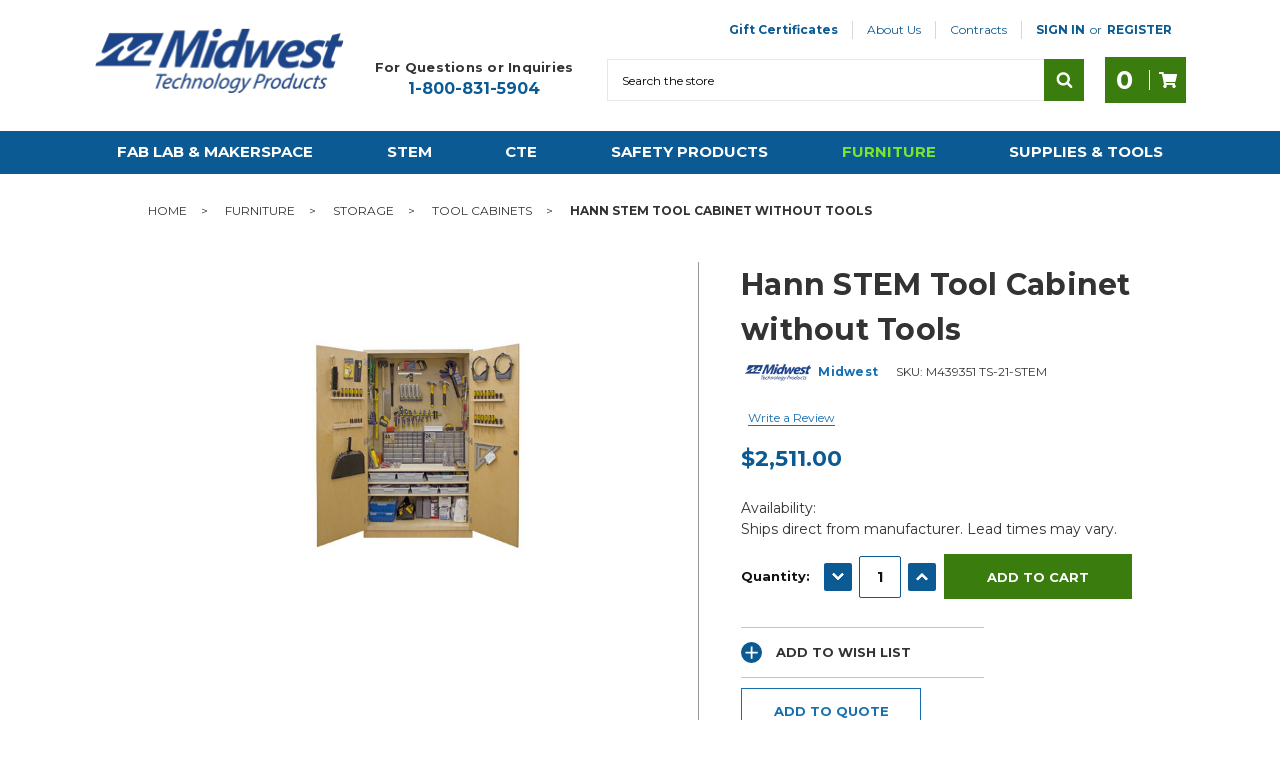

--- FILE ---
content_type: text/html; charset=UTF-8
request_url: https://www.midwesttechnology.com/hann-stem-tool-cabinet-without-tools/
body_size: 24552
content:
<!DOCTYPE html>
<html class="no-js" lang="en">

    <head>
        <title>Hann STEM Tool Cabinet without Tools | Midwest Technology</title>
        <!-- DNS PREFETCH -->
        <link rel="dns-prefetch preconnect" href="https://static.klaviyo.com" crossorigin>
        <link rel="dns-prefetch preconnect" href="https://www.google-analytics.com" crossorigin>
        <link rel="dns-prefetch preconnect" href="https://cdn11.bigcommerce.com" crossorigin>
        <link rel="dns-prefetch" href="https://s7.addthis.com">
        <link rel="dns-prefetch" href="https://www.facebook.com">
        <link rel="dns-prefetch" href="https://www.google.com">
        <link rel="dns-prefetch" href="https://www.gstatic.com">
        <link rel="dns-prefetch" href="https://v1.addthisedge.com">
        <link rel="dns-prefetch" href="https://cdn-v6.quoteninja.com">
        <!---->
        <link rel="dns-prefetch preconnect" href="https://cdn11.bigcommerce.com/s-0ea95" crossorigin><link rel="dns-prefetch preconnect" href="https://fonts.googleapis.com/" crossorigin><link rel="dns-prefetch preconnect" href="https://fonts.gstatic.com/" crossorigin>
        <meta property="product:price:amount" content="2511" /><meta property="product:price:currency" content="USD" /><meta property="og:url" content="https://www.midwesttechnology.com/hann-stem-tool-cabinet-without-tools/" /><meta property="og:site_name" content="Midwest Technology Products" /><meta name="description" content="Storage cabinet features tool holders and 3 adjustable shelves. Overall size 48&quot;W x 22&quot;D x 84&quot;H. Includes 6 magnetic tool strips and 6 tote trays."><link rel='canonical' href='https://www.midwesttechnology.com/hann-stem-tool-cabinet-without-tools/' /><meta name='platform' content='bigcommerce.stencil' /><meta property="og:type" content="product" />
<meta property="og:title" content="Hann STEM Tool Cabinet without Tools" />
<meta property="og:description" content="Storage cabinet features tool holders and 3 adjustable shelves. Overall size 48&quot;W x 22&quot;D x 84&quot;H. Includes 6 magnetic tool strips and 6 tote trays." />
<meta property="og:image" content="https://cdn11.bigcommerce.com/s-0ea95/products/72931/images/89145/439351__79576.1766174009.500.500.jpg?c=2" />
<meta property="fb:admins" content="163628740357440" />
<meta property="og:availability" content="instock" />
<meta property="pinterest:richpins" content="enabled" />
        

        <link href="https://cdn11.bigcommerce.com/s-0ea95/product_images/Midwestbluefaviconsq.jpg" rel="shortcut icon" />
        <meta name="viewport" content="width=device-width, initial-scale=1" />

        <script>
            // Change document class from no-js to js so we can detect this in css
            document.documentElement.className = document.documentElement.className.replace('no-js', 'js');
        </script>

        <link href="https://fonts.googleapis.com/css?family=Montserrat:700,500%7CMontserrat:400,600,700:&display=swap" rel="stylesheet">
        <link data-stencil-stylesheet href="https://cdn11.bigcommerce.com/s-0ea95/stencil/97ff51b0-dcf4-013e-2453-42e0e4b19471/e/1c3ff6e0-7793-013e-cdeb-7af13c482cd8/css/theme-01e5e6e0-dcf6-013e-b607-56a9e7a677ab.css" rel="stylesheet">

        <!-- Start Tracking Code for analytics_googleanalytics -->

<meta name="google-site-verification" content="bhFltL_K5xYxI1P3NCMScBqjgUb3V1-MxWscQaYQbtY" />
<script>
    (function(i,s,o,g,r,a,m){i['GoogleAnalyticsObject']=r;i[r]=i[r]||function(){
    (i[r].q=i[r].q||[]).push(arguments)},i[r].l=1*new Date();a=s.createElement(o),
    m=s.getElementsByTagName(o)[0];a.async=1;a.src=g;m.parentNode.insertBefore(a,m)
    })(window,document,'script','//www.google-analytics.com/analytics.js','ga');

    ga('create', 'UA-22455534-1', 'auto');
    ga('send', 'pageview');
    ga('require', 'ecommerce', 'ecommerce.js');

    function trackEcommerce() {
    this._addTrans = addTrans;
    this._addItem = addItems;
    this._trackTrans = trackTrans;
    }
    function addTrans(orderID,store,total,tax,shipping,city,state,country) {
    ga('ecommerce:addTransaction', {
        'id': orderID,
        'affiliation': store,
        'revenue': total,
        'tax': tax,
        'shipping': shipping,
        'city': city,
        'state': state,
        'country': country
    });
    }
    function addItems(orderID,sku,product,variation,price,qty) {
    ga('ecommerce:addItem', {
        'id': orderID,
        'sku': sku,
        'name': product,
        'category': variation,
        'price': price,
        'quantity': qty
    });
    }
    function trackTrans() {
        ga('ecommerce:send');
    }
    var pageTracker = new trackEcommerce();
</script>

<!-- End Tracking Code for analytics_googleanalytics -->

<!-- Start Tracking Code for analytics_googleanalytics4 -->

<script data-cfasync="false" src="https://cdn11.bigcommerce.com/shared/js/google_analytics4_bodl_subscribers-358423becf5d870b8b603a81de597c10f6bc7699.js" integrity="sha256-gtOfJ3Avc1pEE/hx6SKj/96cca7JvfqllWA9FTQJyfI=" crossorigin="anonymous"></script>
<script data-cfasync="false">
  (function () {
    window.dataLayer = window.dataLayer || [];

    function gtag(){
        dataLayer.push(arguments);
    }

    function initGA4(event) {
         function setupGtag() {
            function configureGtag() {
                gtag('js', new Date());
                gtag('set', 'developer_id.dMjk3Nj', true);
                gtag('config', 'G-F6R5LYTX9F');
            }

            var script = document.createElement('script');

            script.src = 'https://www.googletagmanager.com/gtag/js?id=G-F6R5LYTX9F';
            script.async = true;
            script.onload = configureGtag;

            document.head.appendChild(script);
        }

        setupGtag();

        if (typeof subscribeOnBodlEvents === 'function') {
            subscribeOnBodlEvents('G-F6R5LYTX9F', false);
        }

        window.removeEventListener(event.type, initGA4);
    }

    

    var eventName = document.readyState === 'complete' ? 'consentScriptsLoaded' : 'DOMContentLoaded';
    window.addEventListener(eventName, initGA4, false);
  })()
</script>

<!-- End Tracking Code for analytics_googleanalytics4 -->


<script src="https://www.google.com/recaptcha/api.js" async defer></script>
<script type="text/javascript">
var BCData = {"product_attributes":{"sku":"M439351 TS-21-STEM","upc":null,"mpn":null,"gtin":null,"weight":null,"base":true,"image":null,"price":{"without_tax":{"formatted":"$2,511.00","value":2511,"currency":"USD"},"tax_label":"Tax"},"stock":null,"instock":true,"stock_message":null,"purchasable":true,"purchasing_message":null,"call_for_price_message":null}};
</script>
<script src='https://searchserverapi1.com/widgets/bigcommerce/init.js?api_key=3j0u4r5c4W' async ></script><script>!function(){var e=window.location.search;if(e&&e.length>1&&localStorage){var l,o,t=e.slice(1).split("&");for(l=0;l<t.length;l++)o=(e=t[l].split("="))[1],(e=e[0])&&o&&("gclid"===e||"msclkid"===e||0===e.indexOf("utm"))&&localStorage.setItem(e,decodeURIComponent(o))}}();</script><script type="quoteninja-results"></script><script type="qn-product">{&quot;num_reviews&quot;:0,&quot;url&quot;:&quot;https://www.midwesttechnology.com/hann-stem-tool-cabinet-without-tools/&quot;,&quot;add_this&quot;:[{&quot;service&quot;:&quot;facebook&quot;,&quot;annotation&quot;:&quot;&quot;},{&quot;service&quot;:&quot;email&quot;,&quot;annotation&quot;:&quot;&quot;},{&quot;service&quot;:&quot;print&quot;,&quot;annotation&quot;:&quot;&quot;}],&quot;gtin&quot;:null,&quot;brand&quot;:{&quot;name&quot;:&quot;Midwest&quot;,&quot;url&quot;:&quot;https://www.midwesttechnology.com/shop-by-brand/midwest/&quot;},&quot;id&quot;:72931,&quot;can_purchase&quot;:true,&quot;meta_description&quot;:&quot;Storage cabinet features tool holders and 3 adjustable shelves. Overall size 48\&quot;W x 22\&quot;D x 84\&quot;H. Includes 6 magnetic tool strips and 6 tote trays.&quot;,&quot;category&quot;:[&quot;Furniture/Storage/Tool Cabinets&quot;],&quot;AddThisServiceButtonMeta&quot;:&quot;&quot;,&quot;main_image&quot;:{&quot;data&quot;:&quot;https://cdn11.bigcommerce.com/s-0ea95/images/stencil/{:size}/products/72931/89145/439351__79576.1766174009.jpg?c=2&quot;,&quot;alt&quot;:&quot;TS-21-STEM&quot;},&quot;add_to_wishlist_url&quot;:&quot;/wishlist.php?action=add&amp;product_id=72931&quot;,&quot;custom_fields&quot;:[{&quot;id&quot;:&quot;175620&quot;,&quot;name&quot;:&quot;View-Tool-List&quot;,&quot;value&quot;:&quot;7&quot;}],&quot;sku&quot;:&quot;M439351 TS-21-STEM&quot;,&quot;description&quot;:&quot;&lt;p&gt;STEM supply cabinet with tools for your classroom. Storage cabinet features tool holders and 3 full-width adjustable shelves. Unit features heavy-duty construction of maple framing and panels. 3/4\&quot;T hardwood panel overlay doors. Master-keyed locking doors with recessed door handles. Natural finish. Shipped set-up.&lt;/p&gt;\r\n&lt;ul&gt;\r\n&lt;li&gt;Master-keyed locking doors&lt;/li&gt;\r\n&lt;li&gt;Three 270&amp;deg; hinges on each door&lt;/li&gt;\r\n&lt;li&gt;2 recessed door handles&lt;/li&gt;\r\n&lt;li&gt;Natural finish&lt;/li&gt;\r\n&lt;li&gt;Hand built 1 at a time&lt;/li&gt;\r\n&lt;/ul&gt;\r\n&lt;p&gt;Overall size 48\&quot;W x 22\&quot;D x 84\&quot;H.&lt;/p&gt;\r\n&lt;p&gt;Includes 6 magnetic tool strips and 6 tote trays.&lt;/p&gt;\r\n&lt;p&gt;Shown with tools, sold separately.&lt;/p&gt;&quot;,&quot;tags&quot;:[],&quot;warranty&quot;:&quot;&quot;,&quot;price&quot;:{&quot;without_tax&quot;:{&quot;formatted&quot;:&quot;$2,511.00&quot;,&quot;value&quot;:2511,&quot;currency&quot;:&quot;USD&quot;},&quot;tax_label&quot;:&quot;Tax&quot;},&quot;detail_messages&quot;:&quot;&quot;,&quot;availability&quot;:&quot;Ships direct from manufacturer. Lead times may vary.&quot;,&quot;page_title&quot;:&quot;Hann STEM Tool Cabinet without Tools | Midwest Technology&quot;,&quot;cart_url&quot;:&quot;https://www.midwesttechnology.com/cart.php&quot;,&quot;max_purchase_quantity&quot;:0,&quot;mpn&quot;:null,&quot;upc&quot;:null,&quot;options&quot;:[],&quot;related_products&quot;:[{&quot;id&quot;:72494,&quot;sku&quot;:&quot;M558311 MW-MAKERPKG&quot;,&quot;name&quot;:&quot;Hann STEM Tool Cabinet with Tools&quot;,&quot;url&quot;:&quot;https://www.midwesttechnology.com/hann-stem-tool-cabinet-with-tools/&quot;,&quot;availability&quot;:&quot;&quot;,&quot;rating&quot;:null,&quot;brand&quot;:{&quot;name&quot;:&quot;Midwest&quot;},&quot;category&quot;:[&quot;Furniture/Storage/Tool Cabinets&quot;],&quot;summary&quot;:&quot;STEM supply cabinet with tools for your classroom. Storage cabinet features tool holders and 3 full-width adjustable shelves. Unit features heavy-duty construction of maple framing and panels. 3/4\&quot;T...&quot;,&quot;image&quot;:{&quot;data&quot;:&quot;https://cdn11.bigcommerce.com/s-0ea95/images/stencil/{:size}/products/72494/88460/558311__73979.1766173985.jpg?c=2&quot;,&quot;alt&quot;:&quot;MW-MAKERPKG&quot;},&quot;images&quot;:[{&quot;data&quot;:&quot;https://cdn11.bigcommerce.com/s-0ea95/images/stencil/{:size}/products/72494/88460/558311__73979.1766173985.jpg?c=2&quot;,&quot;alt&quot;:&quot;MW-MAKERPKG&quot;},{&quot;data&quot;:&quot;https://cdn11.bigcommerce.com/s-0ea95/images/stencil/{:size}/products/72494/88458/558311a__35725.1766173984.jpg?c=2&quot;,&quot;alt&quot;:&quot;Hann STEM Tool Cabinet with Tools&quot;},{&quot;data&quot;:&quot;https://cdn11.bigcommerce.com/s-0ea95/images/stencil/{:size}/products/72494/88459/558311b__46790.1766173984.jpg?c=2&quot;,&quot;alt&quot;:&quot;Hann STEM Tool Cabinet with Tools&quot;}],&quot;date_added&quot;:&quot;26th Apr 2019&quot;,&quot;pre_order&quot;:false,&quot;show_cart_action&quot;:true,&quot;has_options&quot;:false,&quot;stock_level&quot;:null,&quot;low_stock_level&quot;:null,&quot;qty_in_cart&quot;:0,&quot;custom_fields&quot;:[{&quot;id&quot;:204268,&quot;name&quot;:&quot;View-Tool-List&quot;,&quot;value&quot;:&quot;7&quot;}],&quot;num_reviews&quot;:null,&quot;weight&quot;:{&quot;formatted&quot;:&quot;506.10 LBS&quot;,&quot;value&quot;:506.1},&quot;demo&quot;:false,&quot;add_to_cart_url&quot;:&quot;https://www.midwesttechnology.com/cart.php?action=add&amp;product_id=72494&quot;,&quot;price&quot;:{&quot;without_tax&quot;:{&quot;currency&quot;:&quot;USD&quot;,&quot;formatted&quot;:&quot;$7,399.00&quot;,&quot;value&quot;:7399},&quot;tax_label&quot;:&quot;Tax&quot;},&quot;add_to_wishlist_url&quot;:&quot;/wishlist.php?action=add&amp;product_id=72494&quot;},{&quot;id&quot;:72495,&quot;sku&quot;:&quot;M558309 MW-MAKERTP&quot;,&quot;name&quot;:&quot;Hann STEM Tool Cabinet Tools Only&quot;,&quot;url&quot;:&quot;https://www.midwesttechnology.com/hann-stem-tool-cabinet-tools-only/&quot;,&quot;availability&quot;:&quot;&quot;,&quot;rating&quot;:null,&quot;brand&quot;:{&quot;name&quot;:&quot;Midwest&quot;},&quot;category&quot;:[&quot;Furniture/Storage/Tool Cabinets&quot;],&quot;summary&quot;:&quot;Complete set of STEM tools and supplies for your classroom.\r\nTools and supplies shown with cabinet and Tote Trays, sold separately.&quot;,&quot;image&quot;:{&quot;data&quot;:&quot;https://cdn11.bigcommerce.com/s-0ea95/images/stencil/{:size}/products/72495/88463/558309__38997.1766173985.jpg?c=2&quot;,&quot;alt&quot;:&quot;MW-MAKERTP&quot;},&quot;images&quot;:[{&quot;data&quot;:&quot;https://cdn11.bigcommerce.com/s-0ea95/images/stencil/{:size}/products/72495/88463/558309__38997.1766173985.jpg?c=2&quot;,&quot;alt&quot;:&quot;MW-MAKERTP&quot;},{&quot;data&quot;:&quot;https://cdn11.bigcommerce.com/s-0ea95/images/stencil/{:size}/products/72495/88461/558309a__63707.1766173984.jpg?c=2&quot;,&quot;alt&quot;:&quot;Hann STEM Tool Cabinet Tools Only&quot;},{&quot;data&quot;:&quot;https://cdn11.bigcommerce.com/s-0ea95/images/stencil/{:size}/products/72495/88462/558309b__68229.1766173985.jpg?c=2&quot;,&quot;alt&quot;:&quot;Hann STEM Tool Cabinet Tools Only&quot;}],&quot;date_added&quot;:&quot;26th Apr 2019&quot;,&quot;pre_order&quot;:false,&quot;show_cart_action&quot;:true,&quot;has_options&quot;:false,&quot;stock_level&quot;:null,&quot;low_stock_level&quot;:null,&quot;qty_in_cart&quot;:0,&quot;custom_fields&quot;:[{&quot;id&quot;:204269,&quot;name&quot;:&quot;View-Tool-List&quot;,&quot;value&quot;:&quot;7&quot;}],&quot;num_reviews&quot;:null,&quot;weight&quot;:{&quot;formatted&quot;:&quot;226.10 LBS&quot;,&quot;value&quot;:226.1},&quot;demo&quot;:false,&quot;add_to_cart_url&quot;:&quot;https://www.midwesttechnology.com/cart.php?action=add&amp;product_id=72495&quot;,&quot;price&quot;:{&quot;without_tax&quot;:{&quot;currency&quot;:&quot;USD&quot;,&quot;formatted&quot;:&quot;$4,979.00&quot;,&quot;value&quot;:4979},&quot;tax_label&quot;:&quot;Tax&quot;},&quot;add_to_wishlist_url&quot;:&quot;/wishlist.php?action=add&amp;product_id=72495&quot;},{&quot;id&quot;:69013,&quot;sku&quot;:&quot;M558650 MWTS10-CTHN&quot;,&quot;name&quot;:&quot;Hann 60\&quot; Woodworking Tool Cabinet with Tools&quot;,&quot;url&quot;:&quot;https://www.midwesttechnology.com/hann-60-woodworking-tool-cabinet-with-tools/&quot;,&quot;availability&quot;:&quot;&quot;,&quot;rating&quot;:null,&quot;brand&quot;:{&quot;name&quot;:&quot;Hann&quot;},&quot;category&quot;:[&quot;Furniture/Storage/Tool Cabinets&quot;,&quot;Supplies &amp; Tools/Tools/Hand Tools &amp; Building Trades/Tool Sets &amp; Cabinets&quot;],&quot;summary&quot;:&quot;Master-keyed locking door cabinet features extra heavy maple full-face framing with mortise and tenon joints (glued and stapled) and birch paneling. Natural finish. Shipped set-up.\r\n\r\nThick doors...&quot;,&quot;image&quot;:{&quot;data&quot;:&quot;https://cdn11.bigcommerce.com/s-0ea95/images/stencil/{:size}/products/69013/108657/558650__62926.1766173810.jpg?c=2&quot;,&quot;alt&quot;:&quot;MWTS10-CTHN.&quot;},&quot;images&quot;:[{&quot;data&quot;:&quot;https://cdn11.bigcommerce.com/s-0ea95/images/stencil/{:size}/products/69013/108657/558650__62926.1766173810.jpg?c=2&quot;,&quot;alt&quot;:&quot;MWTS10-CTHN.&quot;}],&quot;date_added&quot;:&quot;26th Apr 2019&quot;,&quot;pre_order&quot;:false,&quot;show_cart_action&quot;:true,&quot;has_options&quot;:false,&quot;stock_level&quot;:null,&quot;low_stock_level&quot;:null,&quot;qty_in_cart&quot;:0,&quot;custom_fields&quot;:[{&quot;id&quot;:202175,&quot;name&quot;:&quot;View-Tool-List&quot;,&quot;value&quot;:&quot;12&quot;},{&quot;id&quot;:202176,&quot;name&quot;:&quot;prop65&quot;,&quot;value&quot;:&quot;cancer-reproductive-wood.jpg&quot;}],&quot;num_reviews&quot;:null,&quot;weight&quot;:{&quot;formatted&quot;:&quot;881.06 LBS&quot;,&quot;value&quot;:881.06},&quot;demo&quot;:false,&quot;add_to_cart_url&quot;:&quot;https://www.midwesttechnology.com/cart.php?action=add&amp;product_id=69013&quot;,&quot;price&quot;:{&quot;without_tax&quot;:{&quot;currency&quot;:&quot;USD&quot;,&quot;formatted&quot;:&quot;$9,059.00&quot;,&quot;value&quot;:9059},&quot;tax_label&quot;:&quot;Tax&quot;},&quot;add_to_wishlist_url&quot;:&quot;/wishlist.php?action=add&amp;product_id=69013&quot;},{&quot;id&quot;:77582,&quot;sku&quot;:&quot;W558322 MWTS4-CT&quot;,&quot;name&quot;:&quot;Hann 60\&quot; Automotive Tool Cabinet With Tools&quot;,&quot;url&quot;:&quot;https://www.midwesttechnology.com/hann-60-automotive-tool-cabinet-with-tools/&quot;,&quot;availability&quot;:&quot;&quot;,&quot;rating&quot;:null,&quot;brand&quot;:{&quot;name&quot;:&quot;Hann&quot;},&quot;category&quot;:[&quot;Furniture/Storage/Tool Cabinets&quot;],&quot;summary&quot;:&quot;Master-keyed locking door cabinet features extra heavy maple full-face framing with mortise and tenon joints (glued and stapled) and birch paneling. Heavy-duty construction features 1-1/2\&quot; thick...&quot;,&quot;image&quot;:{&quot;data&quot;:&quot;https://cdn11.bigcommerce.com/s-0ea95/images/stencil/{:size}/products/77582/94215/558322__16831.1766174154.jpg?c=2&quot;,&quot;alt&quot;:&quot;Hann 60\&quot; Automotive Tool Cabinet With Tools&quot;},&quot;images&quot;:[{&quot;data&quot;:&quot;https://cdn11.bigcommerce.com/s-0ea95/images/stencil/{:size}/products/77582/94215/558322__16831.1766174154.jpg?c=2&quot;,&quot;alt&quot;:&quot;Hann 60\&quot; Automotive Tool Cabinet With Tools&quot;}],&quot;date_added&quot;:&quot;13th Apr 2020&quot;,&quot;pre_order&quot;:false,&quot;show_cart_action&quot;:true,&quot;has_options&quot;:false,&quot;stock_level&quot;:null,&quot;low_stock_level&quot;:null,&quot;qty_in_cart&quot;:0,&quot;custom_fields&quot;:null,&quot;num_reviews&quot;:null,&quot;weight&quot;:{&quot;formatted&quot;:&quot;758.09 LBS&quot;,&quot;value&quot;:758.09},&quot;demo&quot;:false,&quot;add_to_cart_url&quot;:&quot;https://www.midwesttechnology.com/cart.php?action=add&amp;product_id=77582&quot;,&quot;price&quot;:{&quot;without_tax&quot;:{&quot;currency&quot;:&quot;USD&quot;,&quot;formatted&quot;:&quot;$11,599.00&quot;,&quot;value&quot;:11599},&quot;tax_label&quot;:&quot;Tax&quot;},&quot;add_to_wishlist_url&quot;:&quot;/wishlist.php?action=add&amp;product_id=77582&quot;}],&quot;shipping_messages&quot;:[],&quot;rating&quot;:0,&quot;reviews&quot;:{&quot;messages&quot;:[],&quot;captcha&quot;:&quot;6LdWf8gSAAAAAI83aRectJhbwidegZKk8PzWBltH&quot;,&quot;total&quot;:0,&quot;show_review_email&quot;:true,&quot;recaptcha&quot;:{&quot;enabled&quot;:1,&quot;public_key&quot;:&quot;6LdWf8gSAAAAAI83aRectJhbwidegZKk8PzWBltH&quot;,&quot;markup&quot;:&quot;&lt;div class=\&quot;g-recaptcha\&quot; data-sitekey=\&quot;6LcjX0sbAAAAACp92-MNpx66FT4pbIWh-FTDmkkz\&quot;&gt;&lt;/div&gt;&lt;br/&gt;&quot;}},&quot;bulk_discount_rates&quot;:[],&quot;meta_keywords&quot;:&quot;&quot;,&quot;show_quantity_input&quot;:1,&quot;title&quot;:&quot;Hann STEM Tool Cabinet without Tools&quot;,&quot;gift_wrapping_available&quot;:false,&quot;min_purchase_quantity&quot;:0,&quot;customizations&quot;:[],&quot;images&quot;:[{&quot;data&quot;:&quot;https://cdn11.bigcommerce.com/s-0ea95/images/stencil/{:size}/products/72931/89145/439351__79576.1766174009.jpg?c=2&quot;,&quot;alt&quot;:&quot;TS-21-STEM&quot;}]}</script><!-- Global site tag (gtag.js) - Google Analytics -->
<script async src="https://www.googletagmanager.com/gtag/js?id=G-F6R5LYTX9F"></script>
<script>
  window.dataLayer = window.dataLayer || [];
  function gtag(){dataLayer.push(arguments);}
  gtag('js', new Date());

  gtag('config', 'G-F6R5LYTX9F');
</script><script async defer src="https://tools.luckyorange.com/core/lo.js?site-id=89c5a58a"></script>
 <script data-cfasync="false" src="https://microapps.bigcommerce.com/bodl-events/1.9.4/index.js" integrity="sha256-Y0tDj1qsyiKBRibKllwV0ZJ1aFlGYaHHGl/oUFoXJ7Y=" nonce="" crossorigin="anonymous"></script>
 <script data-cfasync="false" nonce="">

 (function() {
    function decodeBase64(base64) {
       const text = atob(base64);
       const length = text.length;
       const bytes = new Uint8Array(length);
       for (let i = 0; i < length; i++) {
          bytes[i] = text.charCodeAt(i);
       }
       const decoder = new TextDecoder();
       return decoder.decode(bytes);
    }
    window.bodl = JSON.parse(decodeBase64("[base64]"));
 })()

 </script>

<script nonce="">
(function () {
    var xmlHttp = new XMLHttpRequest();

    xmlHttp.open('POST', 'https://bes.gcp.data.bigcommerce.com/nobot');
    xmlHttp.setRequestHeader('Content-Type', 'application/json');
    xmlHttp.send('{"store_id":"81537","timezone_offset":"-5.0","timestamp":"2026-01-27T16:24:07.96009800Z","visit_id":"da1cd461-2954-4d3e-8526-7a46c78add64","channel_id":1}');
})();
</script>

        

        <!-- snippet location htmlhead -->



    </head>

    <body class="page--product     product--72931

    not-logged-in

">
        
<header class="header tg__header">


    <div class="header__main">
        <div class="tg__mobileMenu-toggle">
            <a href="#" class="mobileMenu-toggle mobileMenu-toggle--tg" data-mobile-menu-toggle="menu">
                <span class="mobileMenu-toggleIcon">Toggle menu</span>
                <span class="tg__mobileMenu-label">Menu</span>
            </a>
        </div>

        <div class="header__main-logo">
            <div class="header-logo header-logo--center">
                <a href="https://www.midwesttechnology.com/" aria-label="logo-image-link">
            <div class="header-logo-image-container">
                <img class="header-logo-image" src="https://cdn11.bigcommerce.com/s-0ea95/images/stencil/250x67/midwestlogo_250_1608572828__80879.original.png" alt="Midwest Technology Products" title="Midwest Technology Products">
            </div>
</a>
            </div>
        </div>
        <div class="tg__actions-container">

            <nav class="tg__navUser" aria-label="user-nav">
    <ul class="navUser-section navUser-section--alt">
            <li class="navUser-item">
                <a class="navUser-action navUser-action--giftCert" href="/giftcertificates.php">Gift Certificates</a>
            </li>
            <li class="navUser-item navUser-item--page">
                <a class="navUser-action" href="/about-us/">About Us</a>
                            <ul class="navUser-dropdown">
                                <li class="navUser-dropdown__item">
                                    <a href="https://www.midwesttechnology.com/pages/Contact-Us.html" class="navUser-dropdown__action">Contact Us</a>
                                </li>
                                <li class="navUser-dropdown__item">
                                    <a href="https://www.midwesttechnology.com/blog/" class="navUser-dropdown__action">Blog</a>
                                </li>
                                <li class="navUser-dropdown__item">
                                    <a href="https://www.midwesttechnology.com/product-resources/" class="navUser-dropdown__action">Product Resources</a>
                                </li>
                                <li class="navUser-dropdown__item">
                                    <a href="https://www.midwesttechnology.com/funding-resources/" class="navUser-dropdown__action">Funding Resources</a>
                                </li>
                                <li class="navUser-dropdown__item">
                                    <a href="https://www.midwesttechnology.com/pages/FAQ.html" class="navUser-dropdown__action">FAQ</a>
                                </li>
                                <li class="navUser-dropdown__item">
                                    <a href="https://www.midwesttechnology.com/videos/" class="navUser-dropdown__action">Videos</a>
                                </li>
                                <li class="navUser-dropdown__item">
                                    <a href="https://www.midwesttechnology.com/how-to-use-wish-lists/" class="navUser-dropdown__action">How to Use Wish Lists</a>
                                </li>
                                <li class="navUser-dropdown__item">
                                    <a href="https://www.midwesttechnology.com/midwest-resources/" class="navUser-dropdown__action">Midwest Catalogs</a>
                                </li>
                            </ul>
            </li>
            <li class="navUser-item navUser-item--page">
                <a class="navUser-action" href="#">Contracts</a>
                            <ul class="navUser-dropdown">
                                <li class="navUser-dropdown__item">
                                    <a href="https://www.midwesttechnology.com/aepa-information/" class="navUser-dropdown__action">AEPA Information</a>
                                </li>
                                <li class="navUser-dropdown__item">
                                    <a href="https://www.midwesttechnology.com/omnia-information/" class="navUser-dropdown__action">OMNIA Information</a>
                                </li>
                            </ul>
            </li>
        <li class="navUser-item navUser-item--account navUser-item--heavy">
                <a class="navUser-action" href="/login.php">Sign in</a>
                    <span class="navUser-or">or</span> <a class="navUser-action" href="/login.php?action=create_account">Register</a>
        </li>
    </ul>
</nav>

            <div class="tg__contact">
                <h4 class="tg__contact-title">For Questions or Inquiries</h4>
                <a href="tel:+1-800-831-5904" class="tg__contact-phone" aria-label="phone-number-link">1-800-831-5904</a>
            </div>

            <div class="header__main-search">
                <div id="quickSearch" class="quickSearch" data-prevent-quick-search-close>
    <form class="form" action="/search.php">
        <fieldset class="form-fieldset">
            <div class="form-field">
                <label id="quick_search_label" class="is-srOnly" for="search_query">Search</label>
                <input class="form-input" data-search-quick name="search_query" id="search_query" data-error-message="Search field cannot be empty." placeholder="Search the store" autocomplete="off" aria-labelledby="quick_search_label" aria-label="Search">
                <button type="submit" href="#" class="quickSearch--button button button--primary" aria-label="Search" title="Search">
                    <span class="icon icon--search" title="Toggle Mobile Search">
                        <svg><use xlink:href="#icon-search"></use></svg>
                    </span>
                </button>
            </div>
        </fieldset>
    </form>
    <section class="quickSearchResults" data-bind="html: results"></section>
</div>
    
            </div>

            <div class="tg__main-actions">

                <!-- Hidden on desktop -->
                <a href="tel:+1-800-831-5904" class="tg__call button">
                    <span class="icon icon--phone">
                        <svg><use xlink:href="#icon-phone"></use></svg>
                    </span>
                    <span>Call</span>
                </a>

                <!-- If quick order is true in json, show this -->

                <a class="button button--primary" data-dropdown="cart-preview-dropdown" data-options="align:right" href="/cart.php" data-cart-preview aria-label="Cart-label">
                    <span class="countPill countPill--positive cart-quantity"></span>
                    <div class="tg__divider"></div>
                    <span class="icon icon--cart">
                        <svg><use xlink:href="#icon-cart"></use></svg>
                    </span>

                </a>
                <div class="dropdown-menu" id="cart-preview-dropdown" data-dropdown-content aria-hidden="true"></div>
            </div>
        </div>
    </div>

    <div data-content-region="header_bottom"></div>

    <div class="header__nav">
        <div class="navPages-container"  id="menu" data-menu>
            <nav class="navPages">
        <ul class="navPages-list">
                <li class="navPages-item">
                    <a 
   class="js-navPages-action navPages-action has-subMenu navPages-action--toplevel"
   href="https://www.midwesttechnology.com/fab-lab-makerspace/"
   data-collapsible="navPages-7811"
   data-collapsible-disabled-breakpoint="medium"
   tabindex="0"
   aria-haspopup="true"
   aria-expanded="false"
   
>
    Fab Lab &amp; Makerspace <i class="icon navPages-action-moreIcon" aria-hidden="true"><svg focusable="false" aria-hidden="true"><use xlink:href="#icon-chevron-down" /></svg></i>
</a>
<div class="js-navPage-subMenu navPage-subMenu" id="navPages-7811" aria-hidden="true" tabindex="-1">
    <ul class="navPage-subMenu-list">
        <li class="navPage-subMenu-item" role="none">
            <a class="navPage-subMenu-action navPages-action" role="menuitem" href="https://www.midwesttechnology.com/fab-lab-makerspace/">All Fab Lab &amp; Makerspace</a>
        </li>
            <li class="navPage-subMenu-item" role="none">
                <a class="navPage-subMenu-action navPages-action" role="menuitem" href="https://www.midwesttechnology.com/teacher-supplies-by-classroom/arts-crafts/" title="Arts and Crafts" >Arts and Crafts</a>
            </li>
            <li class="navPage-subMenu-item" role="none">
                <a class="navPage-subMenu-action navPages-action" role="menuitem" href="https://www.midwesttechnology.com/fab-lab-makerspace/heat-press/" title="Heat Press" >Heat Press</a>
            </li>
            <li class="navPage-subMenu-item" role="none">
                <a class="navPage-subMenu-action navPages-action" role="menuitem" href="https://www.midwesttechnology.com/fab-lab/cnc-machines/" title="CNC Machines" >CNC Machines</a>
            </li>
            <li class="navPage-subMenu-item" role="none">
                <a class="navPage-subMenu-action navPages-action" role="menuitem" href="https://www.midwesttechnology.com/fab-lab/3d-printing/" title="3D Printing" >3D Printing</a>
            </li>
            <li class="navPage-subMenu-item" role="none">
                <a class="navPage-subMenu-action navPages-action" role="menuitem" href="https://www.midwesttechnology.com/fab-lab/laser-cutters/" title="Laser Cutters" >Laser Cutters</a>
            </li>
            <li class="navPage-subMenu-item" role="none">
                <a class="navPage-subMenu-action navPages-action" role="menuitem" href="https://www.midwesttechnology.com/fab-lab/plastics-mold-making/" title="Plastics &amp; Mold Making" >Plastics &amp; Mold Making</a>
            </li>
            <li class="navPage-subMenu-item" role="none">
                <a class="navPage-subMenu-action navPages-action" role="menuitem" href="https://www.midwesttechnology.com/fab-lab/vinyl-cutters/" title="Vinyl Cutters" >Vinyl Cutters</a>
            </li>
            <li class="navPage-subMenu-item" role="none">
                <a class="navPage-subMenu-action navPages-action" role="menuitem" href="https://www.midwesttechnology.com/closeouts/fab-lab/" title="Makerspace Closeouts" >Makerspace Closeouts</a>
            </li>

    </ul>
</div>
                </li>
                <li class="navPages-item">
                    <a 
   class="js-navPages-action navPages-action has-subMenu navPages-action--toplevel"
   href="https://www.midwesttechnology.com/stem-makerspace/"
   data-collapsible="navPages-6195"
   data-collapsible-disabled-breakpoint="medium"
   tabindex="0"
   aria-haspopup="true"
   aria-expanded="false"
   
>
    STEM <i class="icon navPages-action-moreIcon" aria-hidden="true"><svg focusable="false" aria-hidden="true"><use xlink:href="#icon-chevron-down" /></svg></i>
</a>
<div class="js-navPage-subMenu navPage-subMenu" id="navPages-6195" aria-hidden="true" tabindex="-1">
    <ul class="navPage-subMenu-list">
        <li class="navPage-subMenu-item" role="none">
            <a class="navPage-subMenu-action navPages-action" role="menuitem" href="https://www.midwesttechnology.com/stem-makerspace/">All STEM</a>
        </li>
            <li class="navPage-subMenu-item" role="none">
                <a class="navPage-subMenu-action navPages-action" role="menuitem" href="https://www.midwesttechnology.com/stem-makerspace/alternative-energy/" title="Alternative Energy" >Alternative Energy</a>
            </li>
            <li class="navPage-subMenu-item" role="none">
                <a class="navPage-subMenu-action navPages-action" role="menuitem" href="https://www.midwesttechnology.com/stem-makerspace/audio-video/" title="Audio &amp; Video" >Audio &amp; Video</a>
            </li>
            <li class="navPage-subMenu-item" role="none">
                <a class="navPage-subMenu-action navPages-action" role="menuitem" href="https://www.midwesttechnology.com/stem/building-engineering/" title="Building &amp; Engineering" >Building &amp; Engineering</a>
            </li>
            <li class="navPage-subMenu-item" role="none">
                <a class="navPage-subMenu-action navPages-action" role="menuitem" href="https://www.midwesttechnology.com/stem-makerspace/electronics-project-kits/" title="Electronics Project Kits" >Electronics Project Kits</a>
            </li>
            <li class="navPage-subMenu-item" role="none">
                <a class="navPage-subMenu-action navPages-action" role="menuitem" href="https://www.midwesttechnology.com/stem/electronics-supplies/" title="Electronics Supplies" >Electronics Supplies</a>
            </li>
            <li class="navPage-subMenu-item" role="none">
                <a class="navPage-subMenu-action navPages-action" role="menuitem" href="https://www.midwesttechnology.com/stem-makerspace/robotics/" title="Robotics" >Robotics</a>
            </li>
            <li class="navPage-subMenu-item" role="none">
                <a class="navPage-subMenu-action navPages-action" role="menuitem" href="https://www.midwesttechnology.com/stem-makerspace/science/" title="Science" >Science</a>
            </li>
            <li class="navPage-subMenu-item" role="none">
                <a class="navPage-subMenu-action navPages-action" role="menuitem" href="https://www.midwesttechnology.com/stem/virtual-augmented-reality/" title="VR &amp; AR" >VR &amp; AR</a>
            </li>
            <li class="navPage-subMenu-item" role="none">
                <a class="navPage-subMenu-action navPages-action" role="menuitem" href="https://www.midwesttechnology.com/closeouts/stem-makerspace/" title="STEM Closeouts" >STEM Closeouts</a>
            </li>

    </ul>
</div>
                </li>
                <li class="navPages-item">
                    <a 
   class="js-navPages-action navPages-action has-subMenu navPages-action--toplevel"
   href="https://www.midwesttechnology.com/teacher-supplies-by-classroom/"
   data-collapsible="navPages-7830"
   data-collapsible-disabled-breakpoint="medium"
   tabindex="0"
   aria-haspopup="true"
   aria-expanded="false"
   
>
    CTE <i class="icon navPages-action-moreIcon" aria-hidden="true"><svg focusable="false" aria-hidden="true"><use xlink:href="#icon-chevron-down" /></svg></i>
</a>
<div class="js-navPage-subMenu navPage-subMenu" id="navPages-7830" aria-hidden="true" tabindex="-1">
    <ul class="navPage-subMenu-list">
        <li class="navPage-subMenu-item" role="none">
            <a class="navPage-subMenu-action navPages-action" role="menuitem" href="https://www.midwesttechnology.com/teacher-supplies-by-classroom/">All CTE</a>
        </li>
            <li class="navPage-subMenu-item" role="none">
                <a class="navPage-subMenu-action navPages-action" role="menuitem" href="https://www.midwesttechnology.com/teacher-supplies-by-classroom/automotive/" title="Automotive" >Automotive</a>
            </li>
            <li class="navPage-subMenu-item" role="none">
                <a class="navPage-subMenu-action navPages-action" role="menuitem" href="https://www.midwesttechnology.com/teacher-supplies-by-classroom/drafting/" title="Drafting" >Drafting</a>
            </li>
            <li class="navPage-subMenu-item" role="none">
                <a class="navPage-subMenu-action navPages-action" role="menuitem" href="https://www.midwesttechnology.com/teacher-supplies-by-classroom/electrical-lighting/" title="Electrical &amp; Lighting" >Electrical &amp; Lighting</a>
            </li>
            <li class="navPage-subMenu-item" role="none">
                <a class="navPage-subMenu-action navPages-action" role="menuitem" href="https://www.midwesttechnology.com/supplies-tools/hvac/" title="HVAC" >HVAC</a>
            </li>
            <li class="navPage-subMenu-item" role="none">
                <a class="navPage-subMenu-action navPages-action" role="menuitem" href="https://www.midwesttechnology.com/teacher-supplies-by-classroom/foundry-supplies/" title="Foundry Supplies" >Foundry Supplies</a>
            </li>
            <li class="navPage-subMenu-item" role="none">
                <a class="navPage-subMenu-action navPages-action" role="menuitem" href="https://www.midwesttechnology.com/teacher-supplies-by-classroom/industrial-technology/" title="Industrial Technology" >Industrial Technology</a>
            </li>
            <li class="navPage-subMenu-item" role="none">
                <a class="navPage-subMenu-action navPages-action" role="menuitem" href="https://www.midwesttechnology.com/teacher-supplies-by-classroom/metalworking/" title="Metalworking" >Metalworking</a>
            </li>
            <li class="navPage-subMenu-item" role="none">
                <a class="navPage-subMenu-action navPages-action" role="menuitem" href="https://www.midwesttechnology.com/teacher-supplies-by-classroom/small-engine/" title="Small Engine" >Small Engine</a>
            </li>
            <li class="navPage-subMenu-item" role="none">
                <a class="navPage-subMenu-action navPages-action" role="menuitem" href="https://www.midwesttechnology.com/teacher-supplies-by-classroom/welding/" title="Welding" >Welding</a>
            </li>
            <li class="navPage-subMenu-item" role="none">
                <a class="navPage-subMenu-action navPages-action" role="menuitem" href="https://www.midwesttechnology.com/teacher-supplies-by-classroom/woodworking/" title="Woodworking" >Woodworking</a>
            </li>
            <li class="navPage-subMenu-item" role="none">
                <a class="navPage-subMenu-action navPages-action" role="menuitem" href="https://www.midwesttechnology.com/cte/cte-closeouts/" title="CTE Closeouts" >CTE Closeouts</a>
            </li>

    </ul>
</div>
                </li>
                <li class="navPages-item">
                    <a 
   class="js-navPages-action navPages-action has-subMenu navPages-action--toplevel"
   href="https://www.midwesttechnology.com/supplies-tools/safety-products/"
   data-collapsible="navPages-6338"
   data-collapsible-disabled-breakpoint="medium"
   tabindex="0"
   aria-haspopup="true"
   aria-expanded="false"
   
>
    Safety Products <i class="icon navPages-action-moreIcon" aria-hidden="true"><svg focusable="false" aria-hidden="true"><use xlink:href="#icon-chevron-down" /></svg></i>
</a>
<div class="js-navPage-subMenu navPage-subMenu" id="navPages-6338" aria-hidden="true" tabindex="-1">
    <ul class="navPage-subMenu-list">
        <li class="navPage-subMenu-item" role="none">
            <a class="navPage-subMenu-action navPages-action" role="menuitem" href="https://www.midwesttechnology.com/supplies-tools/safety-products/">All Safety Products</a>
        </li>
            <li class="navPage-subMenu-item" role="none">
                <a class="navPage-subMenu-action navPages-action" role="menuitem" href="https://www.midwesttechnology.com/supplies-tools/safety-products/anti-restart-devices/" title="Anti-Restart Devices" >Anti-Restart Devices</a>
            </li>
            <li class="navPage-subMenu-item" role="none">
                <a class="navPage-subMenu-action navPages-action" role="menuitem" href="https://www.midwesttechnology.com/supplies-tools/safety-products/eye-face-protection/" title="Eye &amp; Face Protection" >Eye &amp; Face Protection</a>
            </li>
            <li class="navPage-subMenu-item" role="none">
                <a class="navPage-subMenu-action navPages-action" role="menuitem" href="https://www.midwesttechnology.com/supplies-tools/safety-products/emergency-eye-wash-shower-stations/" title="Eye Wash &amp; Shower Stations" >Eye Wash &amp; Shower Stations</a>
            </li>
            <li class="navPage-subMenu-item" role="none">
                <a class="navPage-subMenu-action navPages-action" role="menuitem" href="https://www.midwesttechnology.com/supplies-tools/safety-products/eyewear-sanitizing-storage/" title="Eyewear Sanitizing &amp; Storage" >Eyewear Sanitizing &amp; Storage</a>
            </li>
            <li class="navPage-subMenu-item" role="none">
                <a class="navPage-subMenu-action navPages-action" role="menuitem" href="https://www.midwesttechnology.com/supplies-tools/safety-products/fire-blankets/" title="Fire Blankets" >Fire Blankets</a>
            </li>
            <li class="navPage-subMenu-item" role="none">
                <a class="navPage-subMenu-action navPages-action" role="menuitem" href="https://www.midwesttechnology.com/supplies-tools/safety-products/first-aid-supplies/" title="First Aid Supplies" >First Aid Supplies</a>
            </li>
            <li class="navPage-subMenu-item" role="none">
                <a class="navPage-subMenu-action navPages-action" role="menuitem" href="https://www.midwesttechnology.com/supplies-tools/safety-products/gloves/" title="Gloves" >Gloves</a>
            </li>
            <li class="navPage-subMenu-item" role="none">
                <a class="navPage-subMenu-action navPages-action" role="menuitem" href="https://www.midwesttechnology.com/supplies-tools/safety-products/head-protection/" title="Head Protection" >Head Protection</a>
            </li>
            <li class="navPage-subMenu-item" role="none">
                <a class="navPage-subMenu-action navPages-action" role="menuitem" href="https://www.midwesttechnology.com/supplies-tools/safety-products/hearing-protection/" title="Hearing Protection" >Hearing Protection</a>
            </li>
            <li class="navPage-subMenu-item" role="none">
                <a class="navPage-subMenu-action navPages-action" role="menuitem" href="https://www.midwesttechnology.com/supplies-tools/safety-products/protective-clothing/" title="Protective Clothing" >Protective Clothing</a>
            </li>
            <li class="navPage-subMenu-item" role="none">
                <a class="navPage-subMenu-action navPages-action" role="menuitem" href="https://www.midwesttechnology.com/supplies-tools/safety-products/respiratory-protection/" title="Respiratory Protection" >Respiratory Protection</a>
            </li>
            <li class="navPage-subMenu-item" role="none">
                <a class="navPage-subMenu-action navPages-action" role="menuitem" href="https://www.midwesttechnology.com/supplies-tools/safety-products/safety-signs/" title="Safety Signs" >Safety Signs</a>
            </li>
            <li class="navPage-subMenu-item" role="none">
                <a class="navPage-subMenu-action navPages-action" role="menuitem" href="https://www.midwesttechnology.com/supplies-tools/safety-products/safety-cabinets/" title="Safety Cabinets" >Safety Cabinets</a>
            </li>
            <li class="navPage-subMenu-item" role="none">
                <a class="navPage-subMenu-action navPages-action" role="menuitem" href="https://www.midwesttechnology.com/supplies-tools/safety-products/safety-cans/" title="Safety  Cans" >Safety  Cans</a>
            </li>
            <li class="navPage-subMenu-item" role="none">
                <a class="navPage-subMenu-action navPages-action" role="menuitem" href="https://www.midwesttechnology.com/supplies-tools/safety-products/safety-tape-paint/" title="Safety Tape and Paint" >Safety Tape and Paint</a>
            </li>
            <li class="navPage-subMenu-item" role="none">
                <a class="navPage-subMenu-action navPages-action" role="menuitem" href="https://www.midwesttechnology.com/safety-products/safety-products-closeouts/" title="Safety Products Closeouts" >Safety Products Closeouts</a>
            </li>

    </ul>
</div>
                </li>
                <li class="navPages-item">
                    <a 
   class="js-navPages-action navPages-action has-subMenu navPages-action--toplevel activePage"
   href="https://www.midwesttechnology.com/furniture/"
   data-collapsible="navPages-8821"
   data-collapsible-disabled-breakpoint="medium"
   tabindex="0"
   aria-haspopup="true"
   aria-expanded="false"
   aria-current="page"
>
    Furniture <i class="icon navPages-action-moreIcon" aria-hidden="true"><svg focusable="false" aria-hidden="true"><use xlink:href="#icon-chevron-down" /></svg></i>
</a>
<div class="js-navPage-subMenu navPage-subMenu" id="navPages-8821" aria-hidden="true" tabindex="-1">
    <ul class="navPage-subMenu-list">
        <li class="navPage-subMenu-item" role="none">
            <a class="navPage-subMenu-action navPages-action" role="menuitem" href="https://www.midwesttechnology.com/furniture/">All Furniture</a>
        </li>
            <li class="navPage-subMenu-item" role="none">
                <a class="navPage-subMenu-action navPages-action" role="menuitem" href="https://www.midwesttechnology.com/furniture-supplies-tools/tables-chairs/" title="Tables &amp; Chairs" >Tables &amp; Chairs</a>
            </li>
            <li class="navPage-subMenu-item" role="none">
                <a class="navPage-subMenu-action navPages-action" role="menuitem" href="https://www.midwesttechnology.com/furniture-supplies-tools/workspaces/" title="Workspaces" >Workspaces</a>
            </li>
            <li class="navPage-subMenu-item" role="none">
                <a class="navPage-subMenu-action navPages-action activePage" role="menuitem" href="https://www.midwesttechnology.com/furniture-supplies-tools/storage/" title="Storage" aria-current="page">Storage</a>
            </li>
            <li class="navPage-subMenu-item" role="none">
                <a class="navPage-subMenu-action navPages-action" role="menuitem" href="https://www.midwesttechnology.com/furniture-supplies-tools/furniture-closeouts/" title="Furniture Closeouts" >Furniture Closeouts</a>
            </li>

    </ul>
</div>
                </li>
                <li class="navPages-item">
                    <a 
   class="js-navPages-action navPages-action has-subMenu navPages-action--toplevel"
   href="https://www.midwesttechnology.com/furniture-supplies-tools/"
   data-collapsible="navPages-7891"
   data-collapsible-disabled-breakpoint="medium"
   tabindex="0"
   aria-haspopup="true"
   aria-expanded="false"
   
>
    Supplies &amp; Tools <i class="icon navPages-action-moreIcon" aria-hidden="true"><svg focusable="false" aria-hidden="true"><use xlink:href="#icon-chevron-down" /></svg></i>
</a>
<div class="js-navPage-subMenu navPage-subMenu" id="navPages-7891" aria-hidden="true" tabindex="-1">
    <ul class="navPage-subMenu-list">
        <li class="navPage-subMenu-item" role="none">
            <a class="navPage-subMenu-action navPages-action" role="menuitem" href="https://www.midwesttechnology.com/furniture-supplies-tools/">All Supplies &amp; Tools</a>
        </li>
            <li class="navPage-subMenu-item" role="none">
                <a class="navPage-subMenu-action navPages-action" role="menuitem" href="https://www.midwesttechnology.com/furniture-supplies-tools/supplies/" title="Supplies" >Supplies</a>
            </li>
            <li class="navPage-subMenu-item" role="none">
                <a class="navPage-subMenu-action navPages-action" role="menuitem" href="https://www.midwesttechnology.com/furniture-supplies-tools/tools/" title="Tools" >Tools</a>
            </li>
            <li class="navPage-subMenu-item" role="none">
                <a class="navPage-subMenu-action navPages-action" role="menuitem" href="https://www.midwesttechnology.com/furniture-supplies-tools/supplies-closeouts/" title="Supplies Closeouts" >Supplies Closeouts</a>
            </li>
            <li class="navPage-subMenu-item" role="none">
                <a class="navPage-subMenu-action navPages-action" role="menuitem" href="https://www.midwesttechnology.com/furniture-supplies-tools/tools-closeouts/" title="Tools Closeouts" >Tools Closeouts</a>
            </li>

    </ul>
</div>
                </li>
        </ul>
        <ul class="navPages-list navPages-list--user">
                <li class="navPages-item">
                    <a class="navPages-action" href="/login.php">Sign in</a>
                        or <a class="navPages-action" href="/login.php?action=create_account">Register</a>
                </li>
        </ul>
        <ul class="navPages-list navPages-list--pages">
                <li class="navPages-item">
                    
                    <a href="/about-us/" class="navPages-action">About Us</a>
                    
                                        <button class="icon icon--chevron-down" id="navPages-arrow--about-us" data-collapsible="navPages-subMenu--about-us" aria-controls="navPages-subMenu--about-us" aria-expanded="false">
                                            <svg><use xlink:href="#icon-chevron-down"></use></svg>
                                        </button>
                                    
                                    <ul class="navPages-subMenu" id="navPages-subMenu--about-us" aria-hidden="true" tabindex="-1">
                                            <li class="navPages-subItem">
                                                <a href="https://www.midwesttechnology.com/pages/Contact-Us.html" class="navPages-action">Contact Us</a>
                                            </li>
                                            <li class="navPages-subItem">
                                                <a href="https://www.midwesttechnology.com/blog/" class="navPages-action">Blog</a>
                                            </li>
                                            <li class="navPages-subItem">
                                                <a href="https://www.midwesttechnology.com/product-resources/" class="navPages-action">Product Resources</a>
                                            </li>
                                            <li class="navPages-subItem">
                                                <a href="https://www.midwesttechnology.com/funding-resources/" class="navPages-action">Funding Resources</a>
                                            </li>
                                            <li class="navPages-subItem">
                                                <a href="https://www.midwesttechnology.com/pages/FAQ.html" class="navPages-action">FAQ</a>
                                            </li>
                                            <li class="navPages-subItem">
                                                <a href="https://www.midwesttechnology.com/videos/" class="navPages-action">Videos</a>
                                            </li>
                                            <li class="navPages-subItem">
                                                <a href="https://www.midwesttechnology.com/how-to-use-wish-lists/" class="navPages-action">How to Use Wish Lists</a>
                                            </li>
                                            <li class="navPages-subItem">
                                                <a href="https://www.midwesttechnology.com/midwest-resources/" class="navPages-action">Midwest Catalogs</a>
                                            </li>
                                    </ul>
                </li>
                <li class="navPages-item">
                    
                        
                    <label for="navPages-arrow--contracts" class="navPages-action">Contracts</label>
                    
                                        <button class="icon icon--chevron-down" id="navPages-arrow--contracts" data-collapsible="navPages-subMenu--contracts" aria-controls="navPages-subMenu--contracts" aria-expanded="false">
                                            <svg><use xlink:href="#icon-chevron-down"></use></svg>
                                        </button>
                                    
                                    <ul class="navPages-subMenu" id="navPages-subMenu--contracts" aria-hidden="true" tabindex="-1">
                                            <li class="navPages-subItem">
                                                <a href="https://www.midwesttechnology.com/aepa-information/" class="navPages-action">AEPA Information</a>
                                            </li>
                                            <li class="navPages-subItem">
                                                <a href="https://www.midwesttechnology.com/omnia-information/" class="navPages-action">OMNIA Information</a>
                                            </li>
                                    </ul>
                </li>
                <li class="navPages-item">
                    <a class="navPages-action" href="/giftcertificates.php">Gift Certificates</a>
                </li>
        </ul>
        <div class="navPages-contact-us">
            <h4 class="navPages-contact-us__text">Questions? Contact our experts:</h4>
            <a href="tel:+18008315904" class="navPages-contact-us__number">1-800-831-5904</a>
        </div>
    </nav>
        </div>
    </div>
</header>

        <main class="body" data-currency-code="USD" role="main">
     
    <div class="container">
            <ul class="breadcrumbs" itemscope itemtype="http://schema.org/BreadcrumbList">
            <li class="breadcrumb " itemprop="itemListElement" itemscope itemtype="http://schema.org/ListItem">
                    <a href="https://www.midwesttechnology.com/" class="breadcrumb-label" itemprop="item"><span itemprop="name">Home</span></a>
                <meta itemprop="position" content="1" />
            </li>
            <li class="breadcrumb " itemprop="itemListElement" itemscope itemtype="http://schema.org/ListItem">
                    <a href="https://www.midwesttechnology.com/furniture/" class="breadcrumb-label" itemprop="item"><span itemprop="name">Furniture</span></a>
                <meta itemprop="position" content="2" />
            </li>
            <li class="breadcrumb " itemprop="itemListElement" itemscope itemtype="http://schema.org/ListItem">
                    <a href="https://www.midwesttechnology.com/furniture-supplies-tools/storage/" class="breadcrumb-label" itemprop="item"><span itemprop="name">Storage</span></a>
                <meta itemprop="position" content="3" />
            </li>
            <li class="breadcrumb " itemprop="itemListElement" itemscope itemtype="http://schema.org/ListItem">
                    <a href="https://www.midwesttechnology.com/furniture-storage/tool-cabinets/" class="breadcrumb-label" itemprop="item"><span itemprop="name">Tool Cabinets</span></a>
                <meta itemprop="position" content="4" />
            </li>
            <li class="breadcrumb is-active" itemprop="itemListElement" itemscope itemtype="http://schema.org/ListItem">
                    <meta itemprop="item" content="https://www.midwesttechnology.com/hann-stem-tool-cabinet-without-tools/">
                    <span class="breadcrumb-label" itemprop="name">Hann STEM Tool Cabinet without Tools</span>
                <meta itemprop="position" content="5" />
            </li>
</ul>


    <div itemscope itemtype="http://schema.org/Product">
        

<div class="productView productView--waw"  data-product-brand="Midwest">
    <div class="productView-images waw__images" data-image-gallery>
        <figure class="productView-image" data-image-gallery-main  data-zoom-image="https://cdn11.bigcommerce.com/s-0ea95/images/stencil/1280x1280/products/72931/89145/439351__79576.1766174009.jpg?c=2" >
            <div class="productView-img-container">
                    <a href="https://cdn11.bigcommerce.com/s-0ea95/images/stencil/1280x1280/products/72931/89145/439351__79576.1766174009.jpg?c=2" data-index="0" data-type="image" target="_blank"  itemprop="image">
                <img src="https://cdn11.bigcommerce.com/s-0ea95/images/stencil/331w/products/72931/89145/439351__79576.1766174009.jpg?c=2" srcset="https://cdn11.bigcommerce.com/s-0ea95/images/stencil/331w/products/72931/89145/439351__79576.1766174009.jpg?c=2 331w, https://cdn11.bigcommerce.com/s-0ea95/images/stencil/366w/products/72931/89145/439351__79576.1766174009.jpg?c=2 366w, https://cdn11.bigcommerce.com/s-0ea95/images/stencil/662w/products/72931/89145/439351__79576.1766174009.jpg?c=2 662w" sizes="(max-width: 800px) 80vw,(min-width: 801px) and (max-width: 666px) 18vw,(min-width: 667px) 19vw" alt="TS-21-STEM" class="productView-image--default" title="TS-21-STEM" data-main-image height="366px" width="366px" fetchpriority="high">
                    </a>
            </div>
        </figure>
        <!-- Only shows thumbnails if there are more than one. -->
    </div>

    <div class="waw__data">
        <section class="waw__details">
            <div class="waw__product">
                <h1 class="waw__title" itemprop="name" data-product-title>Hann STEM Tool Cabinet without Tools</h1>
                    <h2 class="waw__brand--alt"  itemprop="brand" itemscope itemtype="http://schema.org/Brand" >
                        <a href="https://www.midwesttechnology.com/shop-by-brand/midwest/"  itemprop="url" >
                            <img src="https://cdn11.bigcommerce.com/s-0ea95/stencil/97ff51b0-dcf4-013e-2453-42e0e4b19471/e/1c3ff6e0-7793-013e-cdeb-7af13c482cd8/img/loading.svg" data-src="https://cdn11.bigcommerce.com/s-0ea95/images/stencil/original/content/brands/midwest.jpg" onerror="this.onerror=null;this.src='https://cdn11.bigcommerce.com/s-0ea95/stencil/97ff51b0-dcf4-013e-2453-42e0e4b19471/e/1c3ff6e0-7793-013e-cdeb-7af13c482cd8/img/BrandDefault.gif';" alt="Midwest Logo" class="brand-cta__image lazyload lazyautosizes" height="42px" width="73.81px>
                            <span itemprop="name" >Midwest</span>
                        </a>
                    </h2>
                        <span class="waw__sku">SKU: <span  itemprop="sku" >M439351 TS-21-STEM</span></span>
                <div class="waw__rating" >
                        <span class="waw__review-link">
                            <a href="https://www.midwesttechnology.com/hann-stem-tool-cabinet-without-tools/" data-reveal-id="modal-review-form" >Write a Review</a>
                        </span>
                        <div id="modal-review-form" class="modal" data-reveal>
    
    
    
    
    <div class="modal-header">
        <h2 class="modal-header-title">Write a Review</h2>
        <a href="#" class="modal-close" aria-label="Close" role="button">
            <span aria-hidden="true">&#215;</span>
        </a>
    </div>
    <div class="modal-body">
        <div class="writeReview-productDetails">
            <div class="writeReview-productImage-container">
                <img src="https://cdn11.bigcommerce.com/s-0ea95/images/stencil/500x659/products/72931/89145/439351__79576.1766174009.jpg?c=2" alt="TS-21-STEM" title="TS-21-STEM" data-sizes="auto"
    srcset="https://cdn11.bigcommerce.com/s-0ea95/images/stencil/80w/products/72931/89145/439351__79576.1766174009.jpg?c=2"
data-srcset="https://cdn11.bigcommerce.com/s-0ea95/images/stencil/80w/products/72931/89145/439351__79576.1766174009.jpg?c=2 80w, https://cdn11.bigcommerce.com/s-0ea95/images/stencil/160w/products/72931/89145/439351__79576.1766174009.jpg?c=2 160w, https://cdn11.bigcommerce.com/s-0ea95/images/stencil/320w/products/72931/89145/439351__79576.1766174009.jpg?c=2 320w, https://cdn11.bigcommerce.com/s-0ea95/images/stencil/640w/products/72931/89145/439351__79576.1766174009.jpg?c=2 640w, https://cdn11.bigcommerce.com/s-0ea95/images/stencil/960w/products/72931/89145/439351__79576.1766174009.jpg?c=2 960w, https://cdn11.bigcommerce.com/s-0ea95/images/stencil/1280w/products/72931/89145/439351__79576.1766174009.jpg?c=2 1280w, https://cdn11.bigcommerce.com/s-0ea95/images/stencil/1920w/products/72931/89145/439351__79576.1766174009.jpg?c=2 1920w, https://cdn11.bigcommerce.com/s-0ea95/images/stencil/2560w/products/72931/89145/439351__79576.1766174009.jpg?c=2 2560w"

class="lazyload"

 />
            </div>
            <h6 class="product-brand">Midwest</h6>
            <h5 class="product-title">Hann STEM Tool Cabinet without Tools</h5>
        </div>
        <form class="form writeReview-form" action="/postreview.php" method="post">
            <fieldset class="form-fieldset">
                <div class="form-field">
                    <label class="form-label" for="rating-rate">Rating
                        <small>Required</small>
                    </label>
                    <!-- Stars -->
                    <!-- TODO: Review Stars need to be componentised, both for display and input -->
                    <select id="rating-rate" class="form-select" name="revrating">
                        <option value="" selected disabled hidden>Select Rating</option>
                                <option value="5">5 stars (best)</option>
                                <option value="4">4 stars</option>
                                <option value="3">3 stars (average)</option>
                                <option value="2">2 stars</option>
                                <option value="1">1 star (worst)</option>
                    </select>
                </div>

                <!-- Name -->
                    <div class="form-field" id="revfromname" data-validation="" >
    <label class="form-label" for="revfromname_input">Name
        
    </label>
    <input type="text" id="revfromname_input" data-label="Name" name="revfromname"   class="form-input" aria-required="" >
</div>

                    <!-- Email -->
                        <div class="form-field" id="email" data-validation="" >
    <label class="form-label" for="email_input">Email
        <small>Required</small>
    </label>
    <input type="text" id="email_input" data-label="Email" name="email"   class="form-input" aria-required="false" >
</div>

                <!-- Review Subject -->
                <div class="form-field" id="revtitle" data-validation="" >
    <label class="form-label" for="revtitle_input">Review Subject
        <small>Required</small>
    </label>
    <input type="text" id="revtitle_input" data-label="Review Subject" name="revtitle"   class="form-input" aria-required="true" >
</div>

                <!-- Comments -->
                <div class="form-field" id="revtext" data-validation="">
    <label class="form-label" for="revtext_input">Comments
            <small>Required</small>
    </label>
    <textarea name="revtext" id="revtext_input" data-label="Comments" rows="" aria-required="true" class="form-input" ></textarea>
</div>

                <div class="g-recaptcha" data-sitekey="6LcjX0sbAAAAACp92-MNpx66FT4pbIWh-FTDmkkz"></div><br/>

                <div class="form-field">
                    <input type="submit" class="button button--primary"
                           value="Submit Review">
                </div>
                <input type="hidden" name="product_id" value="72931">
                <input type="hidden" name="action" value="post_review">
                
            </fieldset>
        </form>
    </div>
</div>
                </div>
                <div class="waw__price">
                        
<div class="price-section price-section--withoutTax" itemprop="offers" itemscope
    itemtype="http://schema.org/Offer"  its-textscroll>
    <span class="price-label" ></span>
    <span class="price-now-label" style="display: none;" >Now:</span>
    <span data-product-price-without-tax
        class="price price--withoutTax">$2,511.00</span>
    <meta itemprop="price" content="2511">
    <meta itemprop="priceCurrency" content="USD">
    <meta itemprop="url" content="">
    <meta itemprop="availability" itemtype="http://schema.org/ItemAvailability"
        content="http://schema.org/LimitedAvailability">
        <meta itemprop="itemCondition" itemtype="http://schema.org/OfferItemCondition" content="http://schema.org/NewCondition">
    <div itemprop="priceSpecification" itemscope itemtype="http://schema.org/PriceSpecification">
        <meta itemprop="price" content="2511">
        <meta itemprop="priceCurrency" content="USD">
        <meta itemprop="valueAddedTaxIncluded" content="false">
    </div>
</div>
<div class="price-section price-section--saving price" style="display: none;"  its-textscroll>
    <span class="price">(You save</span>
    <span data-product-price-saved class="price price--saving"></span>
    <span class="price">)</span>
</div>
                </div>
                <div class="form-field form-field--stock u-hiddenVisually">
                    <label class="form-label form-label--alternate">
                        Current Stock:
                        <span data-product-stock></span>
                    </label>
                </div>

                <div data-content-region="product_below_price"></div>
                
                <dl class="productView-info">
                    <dt class="productView-info-name sku-label" >SKU:</dt>
                    <dd class="productView-info-value" data-product-sku>M439351 TS-21-STEM</dd>
                    <dt class="productView-info-name upc-label"  style="display: none;" >UPC:</dt>
                    <dd class="productView-info-value" data-product-upc></dd>
                        <dt class="productView-info-name productView-info-name--availability">Availability:</dt>
                        <dd class="productView-info-value productView-info-value--availability">Ships direct from manufacturer. Lead times may vary.</dd>

                        <div class="productView-info-bulkPricing">
                                                    </div>

                            <dt class="productView-info-name view-tool-list">View-Tool-List:</dt>
                            <dd class="productView-info-value view-tool-list">7</dd>
                </dl>
            </div>
        </section>

        <section class="waw__details has-alertBox--inverted">
            <div class="waw__options">
                <form class="form" method="post" action="https://www.midwesttechnology.com/cart.php" enctype="multipart/form-data" data-cart-item-add>
                            <div class="form-field form-field--increments">
        <label class="form-label form-label--alternate"
               for="qty[]">Quantity:</label>
            <div class="form-increment" data-quantity-change>
                <button class="button button--icon" data-action="dec">
                    <span class="is-srOnly">Decrease Quantity:</span>
                    <i class="icon" aria-hidden="true">
                        <svg>
                            <use xlink:href="#icon-keyboard-arrow-down"/>
                        </svg>
                    </i>
                </button>
                <input class="form-input form-input--incrementTotal"
                       id="qty[]"
                       name="qty[]"
                       type="tel"
                       value="1"
                       data-quantity-min="0"
                       data-quantity-max="0"
                       min="1"
                       pattern="[0-9]*"
                       aria-live="polite">
                <button class="button button--icon" data-action="inc">
                    <span class="is-srOnly">Increase Quantity:</span>
                    <i class="icon" aria-hidden="true">
                        <svg>
                            <use xlink:href="#icon-keyboard-arrow-up"/>
                        </svg>
                    </i>
                </button>
            </div>
    </div>

<div class="alertBox productAttributes-message" style="display:none">
    <div class="alertBox-column alertBox-icon">
        <icon glyph="ic-success" class="icon" aria-hidden="true"><svg xmlns="http://www.w3.org/2000/svg" width="24" height="24" viewBox="0 0 24 24"><path d="M12 2C6.48 2 2 6.48 2 12s4.48 10 10 10 10-4.48 10-10S17.52 2 12 2zm1 15h-2v-2h2v2zm0-4h-2V7h2v6z"></path></svg></icon>
    </div>
    <p class="alertBox-column alertBox-message"></p>
</div>
    <div class="form-action">
        <input id="form-action-addToCart" data-wait-message="Adding to cart…" class="button button--primary" type="submit"
            value="Add to Cart">
    </div>
                    <input type="hidden" name="action" value="add">
                    <input type="hidden" name="product_id" value="72931" />
                    <div data-product-option-change style="display:none;">
                    </div>
                </form>
                <div id="Cart-Snapshot-Product-Root"></div>
            </div>
        </section>


            <section class="waw__details">
                <div class="waw__options">
                        <form action="/wishlist.php?action=add&amp;product_id=72931" class="form form-wishlist form-action" data-wishlist-add method="post">
    <a aria-controls="wishlist-dropdown" 
       aria-expanded="false" 
       class="button dropdown-menu-button" 
       data-dropdown="wishlist-dropdown"
       href="#"
    >
        <span>Add to Wish List</span>
        <i aria-hidden="true" class="icon">
            <svg>
				<use xlink:href="#icon-add" />
            </svg>
        </i>
    </a>
    <ul aria-hidden="true" class="dropdown-menu" data-dropdown-content id="wishlist-dropdown" tabindex="-1">
        
        <li>
            <input class="button" type="submit" value="Add to My Wish List">
        </li>
        <li>
            <a data-wishlist class="button" href="/wishlist.php?action=addwishlist&product_id=72931">Create New Wish List</a>
        </li>
    </ul>
</form>
                </div>
            </section>

        <section class="waw__details">
        </section>

    </div>
</div>

<div id="fbt">
  <h2 class="fbt__heading page-heading">
    <span class="fbt__heading-text">Frequently <span class="highlight">Bought Together</span></span>
  </h2>

  <ul class="fbt__image-list">
    <li class="fbt__image-item isChecked" data-product-id="72931">
      <a class="fbt__image-link" href="##">
        <img class="fbt__image lazyload" data-sizes="auto" src="https://cdn11.bigcommerce.com/s-0ea95/stencil/97ff51b0-dcf4-013e-2453-42e0e4b19471/e/1c3ff6e0-7793-013e-cdeb-7af13c482cd8/img/loading.svg" data-src="https://cdn11.bigcommerce.com/s-0ea95/images/stencil/300x300/products/72931/89145/439351__79576.1766174009.jpg?c=2" alt="TS-21-STEM" title="TS-21-STEM">
      </a>
    </li>
    <li class="fbt__image-item fbt__total">
      <p class="fbt__total-txt">Total Price: <span class="fbt__total-price" id="fbt-totalPrice"></span></p>
      <a class="button button--primary fbt__total-button" id="fbt-addAll" href="##">Add to Cart</a>
    </li>
  </ul>

  <p class="fbt__helper-text">Please choose options for all selected products</p>

  <ul class="fbt__detail-list">
    <li class="fbt__detail-item isChecked " data-product-id="72931">
      <form method="post" action="/cart.php" enctype="multipart/form-data">
        <input type="hidden" name="action" value="add">
        <input type="hidden" name="product_id" value="72931"/>
        <input type="hidden" name="qty[]" value="1"/>
        <div class="fbt__detail-field">
          <input class="fbt__detail-checkbox form-checkbox" type="checkbox" name="fbt__mainProduct" id="fbt__mainProduct" checked>
          <label class="fbt__detail-label form-label" for="fbt__mainProduct">
            <span class="fbt__detail-name"><strong>This Item:</strong> Hann STEM Tool Cabinet without Tools</span>
            
        <div class="price-section price-section--withoutTax rrp-price--withoutTax" style="display: none;">
            MSRP:
            <span data-product-rrp-price-without-tax class="price price--rrp"> 
                
            </span>
        </div>
        <div class="price-section price-section--withoutTax non-sale-price--withoutTax" style="display: none;">
            Was:
            <span data-product-non-sale-price-without-tax class="price price--non-sale">
                
            </span>
        </div>
        <div class="price-section price-section--withoutTax" >
            <span class="price-label" >
                
            </span>
            <span class="price-now-label" style="display: none;">
                Now:
            </span>
            <span data-product-price-without-tax class="price price--withoutTax">$2,511.00</span>
        </div>
         <div class="price-section price-section--saving price" style="display: none;">
                <span class="price">(You save</span>
                <span data-product-price-saved class="price price--saving">
                    
                </span>
                <span class="price">)</span>
         </div>

          </label>
        </div>
      </form>
    </li>
  </ul>

  <div class="loadingOverlay"></div>
</div>












<div class="waw-tabs"  itemprop="description">

    <input class="waw-tabs__input" id="72931__input--1" type="radio" name="waw-tabs-input" checked>


    <input class="waw-tabs__input" id="72931__input--2" type="radio" name="waw-tabs-input">

    <input class="waw-tabs__input" id="72931__input--3" type="radio" name="waw-tabs-input">

    <ul class="waw-tabs__tabs">

        <li class="waw-tabs__tab">
            <label for="72931__input--1" class="waw-tabs__label">Description</label>
        </li>


        <li class="waw-tabs__tab">
            <label for="72931__input--2" class="waw-tabs__label">Resources</label>
        </li>


    </ul>

    <section class="waw-tabs__contents">
        <div class="waw-tabs__content">
            <h2 class="waw-tabs__header page-heading">Description</h2>
            <p>STEM supply cabinet with tools for your classroom. Storage cabinet features tool holders and 3 full-width adjustable shelves. Unit features heavy-duty construction of maple framing and panels. 3/4"T hardwood panel overlay doors. Master-keyed locking doors with recessed door handles. Natural finish. Shipped set-up.</p>
<ul>
<li>Master-keyed locking doors</li>
<li>Three 270&deg; hinges on each door</li>
<li>2 recessed door handles</li>
<li>Natural finish</li>
<li>Hand built 1 at a time</li>
</ul>
<p>Overall size 48"W x 22"D x 84"H.</p>
<p>Includes 6 magnetic tool strips and 6 tote trays.</p>
<p>Shown with tools, sold separately.</p>
        </div>


        <div class="waw-tabs__content">
            <h2 class="waw-tabs__header waw-tabs__header--resources page-heading">Resources</h2>
            <ul class="waw-tabs__resources">
                <li class="waw-tabs__resource">
                    <span class="resource__icon icon icon--tools">
                        <svg><use xlink:href="#icon-tools"></use></svg>
                    </span>
                    <span class="resource__text">View Tool List</span>
                    <span class="resource__link-group">
                        <a href="https://midwesttechnology.cld.bz/Midwest-Tool-List-Catalog/7" class="resource__link button button--primary" target="_blank">View</a>
                    </span>
                </li>
            </ul>
        </div>

    </section>

</div>

<div id="previewModal" class="modal modal--large" data-reveal role="dialog" aria-modal="true" aria-labelledby="modalTitle">
    <a href="#" class="modal-close" aria-label="Close" role="button">
        <span aria-hidden="true">&#215;</span>
    </a>
    <div class="modal-content"></div>
    <div class="loadingOverlay"></div>
</div>

        <div data-content-region="product_below_content"></div>



        
        <div class="related-products">
  <h2 class="page-heading">Related Products</h2>
        <section class="productCarousel"
    data-list-name=""
    data-slick='{
        "dots": false,
        "infinite": true,
        "mobileFirst": false,
        "slidesToShow":4,
        "slidesToScroll": 1,
        "responsive": [
            {
                "breakpoint": 1261,
                "settings": {
                    "slidesToShow": 4
                }
            },
            {
                "breakpoint": 801,
                "settings": {
                    "slidesToShow": 3
                }
            },
            {
                "breakpoint": 551,
                "settings": {
                    "slidesToShow": 2
                }
            },
            {
                "breakpoint": 351,
                "settings": {
                    "slidesToShow": 1
                }
            }
        ]
    }'>
        <div class="productCarousel-slide" role="article">
            <article class="pcs__card" >
    <figure class="card-figure">
        <a href="https://www.midwesttechnology.com/hann-stem-tool-cabinet-with-tools/" aria-label="Hann STEM Tool Cabinet with Tools" >
            

            


            <div class="card-img-container">
                <img class="card-image lazyload" data-sizes="auto" src="https://cdn11.bigcommerce.com/s-0ea95/stencil/97ff51b0-dcf4-013e-2453-42e0e4b19471/e/1c3ff6e0-7793-013e-cdeb-7af13c482cd8/img/loading.svg" data-src="https://cdn11.bigcommerce.com/s-0ea95/images/stencil/300x300/products/72494/88460/558311__73979.1766173985.jpg?c=2" alt="MW-MAKERPKG" title="MW-MAKERPKG" height="170px" width="170px">
            </div>
        </a>
        <figcaption class="card-figcaption">
            <div class="card-figcaption-body">
                                <a href="#" class="button button--small card-figcaption-button quickview" data-product-id="72494">Quick view</a>
            </div>
        </figcaption>
    </figure>
    <div class="card-body">
        <!-- <span class="pcs__brand"></span> -->
        <h3 class="card-title h3">
                <a class="pcs__title" href="https://www.midwesttechnology.com/hann-stem-tool-cabinet-with-tools/"  its-textscroll="hover" its-textscroll-orientation="y">Hann STEM Tool Cabinet with Tools</a>
        </h3>
        <span class="pcs__sku" data-its-textscroll="hover">SKU: M558311 MW-MAKERPKG</span>

        <div class="card-text" data-test-info-type="price">
                
<div class="price-section price-section--withoutTax"  its-textscroll>
    <span class="price-label" ></span>
    <span class="price-now-label" style="display: none;" >Now:</span>
    <span data-product-price-without-tax
        class="price price--withoutTax">$7,399.00</span>
</div>
                            <!-- <a href="https://www.midwesttechnology.com/cart.php?action=add&amp;product_id=72494" class="button button--small card-figcaption-button">Add to Cart</a> -->
                            

    
    




<div class="card-atc js-card-atc">
        <div class="card-atc__section card-atc__section--action">
            <input
                type="button"
                class="card-atc__button button button--primary js-card-atc__button"
                id="card-atc__add-72494-1769531048432"
                data-default-message="Add to Cart"
                data-wait-message="Adding to cart…"
                data-added-message="Added to Cart"
                value="Add to Cart"
                data-card-add-to-cart="https://www.midwesttechnology.com/cart.php?action=add&amp;product_id=72494"
                data-event-type="product-click"
            >
            <span class="product-status-message aria-description--hidden">Adding to cart… The item has been added</span>
        </div>
</div>
        </div>
            </div>
</article>
        </div>
        <div class="productCarousel-slide" role="article">
            <article class="pcs__card" >
    <figure class="card-figure">
        <a href="https://www.midwesttechnology.com/hann-stem-tool-cabinet-tools-only/" aria-label="Hann STEM Tool Cabinet Tools Only" >
            

            


            <div class="card-img-container">
                <img class="card-image lazyload" data-sizes="auto" src="https://cdn11.bigcommerce.com/s-0ea95/stencil/97ff51b0-dcf4-013e-2453-42e0e4b19471/e/1c3ff6e0-7793-013e-cdeb-7af13c482cd8/img/loading.svg" data-src="https://cdn11.bigcommerce.com/s-0ea95/images/stencil/300x300/products/72495/88463/558309__38997.1766173985.jpg?c=2" alt="MW-MAKERTP" title="MW-MAKERTP" height="170px" width="170px">
            </div>
        </a>
        <figcaption class="card-figcaption">
            <div class="card-figcaption-body">
                                <a href="#" class="button button--small card-figcaption-button quickview" data-product-id="72495">Quick view</a>
            </div>
        </figcaption>
    </figure>
    <div class="card-body">
        <!-- <span class="pcs__brand"></span> -->
        <h3 class="card-title h3">
                <a class="pcs__title" href="https://www.midwesttechnology.com/hann-stem-tool-cabinet-tools-only/"  its-textscroll="hover" its-textscroll-orientation="y">Hann STEM Tool Cabinet Tools Only</a>
        </h3>
        <span class="pcs__sku" data-its-textscroll="hover">SKU: M558309 MW-MAKERTP</span>

        <div class="card-text" data-test-info-type="price">
                
<div class="price-section price-section--withoutTax"  its-textscroll>
    <span class="price-label" ></span>
    <span class="price-now-label" style="display: none;" >Now:</span>
    <span data-product-price-without-tax
        class="price price--withoutTax">$4,979.00</span>
</div>
                            <!-- <a href="https://www.midwesttechnology.com/cart.php?action=add&amp;product_id=72495" class="button button--small card-figcaption-button">Add to Cart</a> -->
                            

    
    




<div class="card-atc js-card-atc">
        <div class="card-atc__section card-atc__section--action">
            <input
                type="button"
                class="card-atc__button button button--primary js-card-atc__button"
                id="card-atc__add-72495-1769531048435"
                data-default-message="Add to Cart"
                data-wait-message="Adding to cart…"
                data-added-message="Added to Cart"
                value="Add to Cart"
                data-card-add-to-cart="https://www.midwesttechnology.com/cart.php?action=add&amp;product_id=72495"
                data-event-type="product-click"
            >
            <span class="product-status-message aria-description--hidden">Adding to cart… The item has been added</span>
        </div>
</div>
        </div>
            </div>
</article>
        </div>
        <div class="productCarousel-slide" role="article">
            <article class="pcs__card" >
    <figure class="card-figure">
        <a href="https://www.midwesttechnology.com/hann-60-woodworking-tool-cabinet-with-tools/" aria-label="Hann 60&quot; Woodworking Tool Cabinet with Tools" >
            

            


            <div class="card-img-container">
                <img class="card-image lazyload" data-sizes="auto" src="https://cdn11.bigcommerce.com/s-0ea95/stencil/97ff51b0-dcf4-013e-2453-42e0e4b19471/e/1c3ff6e0-7793-013e-cdeb-7af13c482cd8/img/loading.svg" data-src="https://cdn11.bigcommerce.com/s-0ea95/images/stencil/300x300/products/69013/108657/558650__62926.1766173810.jpg?c=2" alt="MWTS10-CTHN." title="MWTS10-CTHN." height="170px" width="170px">
            </div>
        </a>
        <figcaption class="card-figcaption">
            <div class="card-figcaption-body">
                                <a href="#" class="button button--small card-figcaption-button quickview" data-product-id="69013">Quick view</a>
            </div>
        </figcaption>
    </figure>
    <div class="card-body">
        <!-- <span class="pcs__brand"></span> -->
        <h3 class="card-title h3">
                <a class="pcs__title" href="https://www.midwesttechnology.com/hann-60-woodworking-tool-cabinet-with-tools/"  its-textscroll="hover" its-textscroll-orientation="y">Hann 60&quot; Woodworking Tool Cabinet with Tools</a>
        </h3>
        <span class="pcs__sku" data-its-textscroll="hover">SKU: M558650 MWTS10-CTHN</span>

        <div class="card-text" data-test-info-type="price">
                
<div class="price-section price-section--withoutTax"  its-textscroll>
    <span class="price-label" ></span>
    <span class="price-now-label" style="display: none;" >Now:</span>
    <span data-product-price-without-tax
        class="price price--withoutTax">$9,059.00</span>
</div>
                            <!-- <a href="https://www.midwesttechnology.com/cart.php?action=add&amp;product_id=69013" class="button button--small card-figcaption-button">Add to Cart</a> -->
                            

    
    




<div class="card-atc js-card-atc">
        <div class="card-atc__section card-atc__section--action">
            <input
                type="button"
                class="card-atc__button button button--primary js-card-atc__button"
                id="card-atc__add-69013-1769531048436"
                data-default-message="Add to Cart"
                data-wait-message="Adding to cart…"
                data-added-message="Added to Cart"
                value="Add to Cart"
                data-card-add-to-cart="https://www.midwesttechnology.com/cart.php?action=add&amp;product_id=69013"
                data-event-type="product-click"
            >
            <span class="product-status-message aria-description--hidden">Adding to cart… The item has been added</span>
        </div>
</div>
        </div>
            </div>
</article>
        </div>
        <div class="productCarousel-slide" role="article">
            <article class="pcs__card" >
    <figure class="card-figure">
        <a href="https://www.midwesttechnology.com/hann-60-automotive-tool-cabinet-with-tools/" aria-label="Hann 60&quot; Automotive Tool Cabinet With Tools" >
            

            


            <div class="card-img-container">
                <img class="card-image lazyload" data-sizes="auto" src="https://cdn11.bigcommerce.com/s-0ea95/stencil/97ff51b0-dcf4-013e-2453-42e0e4b19471/e/1c3ff6e0-7793-013e-cdeb-7af13c482cd8/img/loading.svg" data-src="https://cdn11.bigcommerce.com/s-0ea95/images/stencil/300x300/products/77582/94215/558322__16831.1766174154.jpg?c=2" alt="Hann 60&quot; Automotive Tool Cabinet With Tools" title="Hann 60&quot; Automotive Tool Cabinet With Tools" height="170px" width="170px">
            </div>
        </a>
        <figcaption class="card-figcaption">
            <div class="card-figcaption-body">
                                <a href="#" class="button button--small card-figcaption-button quickview" data-product-id="77582">Quick view</a>
            </div>
        </figcaption>
    </figure>
    <div class="card-body">
        <!-- <span class="pcs__brand"></span> -->
        <h3 class="card-title h3">
                <a class="pcs__title" href="https://www.midwesttechnology.com/hann-60-automotive-tool-cabinet-with-tools/"  its-textscroll="hover" its-textscroll-orientation="y">Hann 60&quot; Automotive Tool Cabinet With Tools</a>
        </h3>
        <span class="pcs__sku" data-its-textscroll="hover">SKU: W558322 MWTS4-CT</span>

        <div class="card-text" data-test-info-type="price">
                
<div class="price-section price-section--withoutTax"  its-textscroll>
    <span class="price-label" ></span>
    <span class="price-now-label" style="display: none;" >Now:</span>
    <span data-product-price-without-tax
        class="price price--withoutTax">$11,599.00</span>
</div>
                            <!-- <a href="https://www.midwesttechnology.com/cart.php?action=add&amp;product_id=77582" class="button button--small card-figcaption-button">Add to Cart</a> -->
                            

    
    




<div class="card-atc js-card-atc">
        <div class="card-atc__section card-atc__section--action">
            <input
                type="button"
                class="card-atc__button button button--primary js-card-atc__button"
                id="card-atc__add-77582-1769531048437"
                data-default-message="Add to Cart"
                data-wait-message="Adding to cart…"
                data-added-message="Added to Cart"
                value="Add to Cart"
                data-card-add-to-cart="https://www.midwesttechnology.com/cart.php?action=add&amp;product_id=77582"
                data-event-type="product-click"
            >
            <span class="product-status-message aria-description--hidden">Adding to cart… The item has been added</span>
        </div>
</div>
        </div>
            </div>
</article>
        </div>
</section>
</div>
    </div>
    <!-- Root element of PhotoSwipe. Must have class pswp. -->
<div class="pswp" tabindex="-1" role="dialog" aria-hidden="true"><div class="pswp__bg"></div><div class="pswp__scroll-wrap"><div class="pswp__container"><div class="pswp__item"></div><div class="pswp__item"></div><div class="pswp__item"></div></div><div class="pswp__ui pswp__ui--hidden"><div class="pswp__top-bar"><div class="pswp__counter"></div><button class="pswp__button pswp__button--close" title="Close (Esc)"></button><button class="pswp__button pswp__button--share" title="Share"></button><button class="pswp__button pswp__button--fs" title="Toggle fullscreen"></button><button class="pswp__button pswp__button--zoom" title="Zoom in/out"></button><div class="pswp__preloader"><div class="pswp__preloader__icn"><div class="pswp__preloader__cut"><div class="pswp__preloader__donut"></div></div></div></div></div><div class="pswp__share-modal pswp__share-modal--hidden pswp__single-tap"><div class="pswp__share-tooltip"></div></div><button class="pswp__button pswp__button--arrow--left" title="Previous (arrow left)"></button><button class="pswp__button pswp__button--arrow--right" title="Next (arrow right)"></button><div class="pswp__caption"><div class="pswp__caption__center"></div></div></div></div></div>

    </div>
     
    <div id="modal" class="modal" data-reveal data-prevent-quick-search-close>
    <a href="#" class="modal-close" aria-label="Close" role="button">
        <span aria-hidden="true">&#215;</span>
    </a>
    <div class="modal-content"></div>
    <div class="loadingOverlay"></div>
</div>
    <div id="alert-modal" class="modal modal--alert modal--small" data-reveal data-prevent-quick-search-close>
    <div class="swal2-icon swal2-error swal2-animate-error-icon"><span class="swal2-x-mark swal2-animate-x-mark"><span class="swal2-x-mark-line-left"></span><span class="swal2-x-mark-line-right"></span></span></div>

    <div class="modal-content"></div>

    <div class="button-container"><button type="button" class="confirm button" data-reveal-close>OK</button></div>
</div>
</main>
		<footer class="footer">
    <!-- Top Section -->
    <div class="footer__section footer__section--top">
        <div class="container">
            <div class="footer__message heading-3">Keep In Touch!</div>
<p class="footer__message-description">Subscribe to our email list to receive the latest news and product updates.</p>
            <div class=" footer__input-group">
                <a href="https://manage.kmail-lists.com/subscriptions/subscribe?a=SdmK52&amp;g=WscpeQ" class="footer__input footer__input--submit form-prefixPostfix-button--postfix button">Subscribe</a>
            </div>
        </div>
    </div>
    <!-- Middle Section -->
    <div class="footer__section footer__section--mid">
        <div class="footer__nav container">
        <div class="footer__nav-component">
            <p class="footer__nav-title footer__nav-title--h4">Midwest Technology Products</p>
            <ul class="footer__list">
                <li class="footer__list-item">
    <a class="footer__link" href="/login.php">Sign In</a>
</li>
<li class="footer__list-item">
    <a class="footer__link" href="/login.php?action=create_account">Create Account</a>
</li>
<li class="footer__list-item">
    <a class="footer__link" href="/about-us/">About Us</a>
</li>
<li class="footer__list-item">
    <a class="footer__link" href="/blog/">Blog</a>
</li>
            </ul>
        </div>
        <div class="footer__nav-component">
            <p class="footer__nav-title footer__nav-title--h4">Information</p>
            <ul class="footer__list">
                <li class="footer__list-item">
    <a class="footer__link" href="/privacy-policy/">Privacy Policy</a>
</li>
<li class="footer__list-item">
    <a class="footer__link" href="/sitemap/">Sitemap</a>
</li>
<li class="footer__list-item">
    <a class="footer__link" href="/brands/">Brands</a>
</li>
            </ul>
        </div>
        <div class="footer__nav-component">
            <p class="footer__nav-title footer__nav-title--h4">Help</p>
            <ul class="footer__list">
                <li class="footer__list-item">
    <a class="footer__link" href="/pages/contact-us.html">Contact</a>
</li>
<li class="footer__list-item">
    <a class="footer__link" href="/pages/faq.html">FAQs</a>
</li>
            </ul>
        </div>
        <div class="footer__nav-component">
            <p class="footer__nav-title footer__nav-title--h4">Location</p>
            <div class="footer__address-group">
                <span class="icon icon--map-marker-alt footer__address--icon">
                    <svg><use xlink:href="#icon-map-marker-alt"></use></svg>
                </span>
                <p class="footer__address">Midwest Technology Products<br>
2600 Bridgeport Drive<br>
Sioux City, IA 51111</p>
            </div>
        </div>
    <div class="footer__image-wrapper">
    <a href="https://www.midwesttechnology.com" class="footer__image-link">
        <img class="cta__img lazyload footer__image" src="https://cdn11.bigcommerce.com/s-0ea95/stencil/97ff51b0-dcf4-013e-2453-42e0e4b19471/e/1c3ff6e0-7793-013e-cdeb-7af13c482cd8/img/loading.svg" data-src="https://cdn11.bigcommerce.com/s-0ea95/images/stencil/original/content/images/wordmarks/midwest-white-250x65.png" alt="Midwest Technology Products" title="Midwest Technology Products" height="65px" width="250px" />
    </a>
    <div class="footer__social">
    <ul class="footer__list footer__list--social">
            <li class="footer__list-item footer__list-item--social">
                <a class="footer__link footer__link--alt" href="https://www.facebook.com/midwesttechnologyproducts/" aria-label="social-media">
                    <span class="icon icon--social icon--social-facebook">
                        <svg><use class="footer__icon--social" xlink:href="#icon-facebook"></use></svg>
                    </span>
                    
                </a>
            </li>
    </ul>
</div>
</div>
</div>
<div class="footer__contact">
    <p class="footer__intro footer__intro--h4">Questions? Contact our experts:</p>
    <a href="tel:+18008315904" class="footer__tel">1-800-831-5904</a>
</div>
    </div>
    <!-- Bottom Section -->
    <div class="footer__section footer__section--bottom">
        <div class="container">
            <p class="footer__text">&copy; 2019 &mdash; 2026 <span class="footer__store">Midwest Technology Products</span> | <a class="footer__link footer__link--white" href="/sitemap/">Sitemap</a> | <a class="footer__link footer__link--white" href="/privacy-policy/">Privacy Policy</a> | <a class="footer__link footer__link--white" href="/accessibility-statement/">Accessibility Statement</a> | <a href="https://www.intuitsolutions.net/?utm_source=BCsite&amp;utm_medium=footerLink" class="footer__link footer__link--white" rel="nofollow">BigCommerce Design, Development, & SEO by IntuitSolutions</a></p>
<div class="footer__pay-method-wrapper">
            <span class="icon icon--paymethod">
                <svg><use xlink:href="#icon-logo-amex"></use></svg>
            </span>
            <span class="icon icon--paymethod">
                <svg><use xlink:href="#icon-logo-discover"></use></svg>
            </span>
            <span class="icon icon--paymethod">
                <svg><use xlink:href="#icon-logo-mastercard"></use></svg>
            </span>
            <span class="icon icon--paymethod">
                <svg><use xlink:href="#icon-logo-visa"></use></svg>
            </span>
</div>
        </div>
    </div>
</footer>

            <div id="popupLoginWindow" class="modal modal--small modal--pupuploginWindow" data-reveal>
	<div class="modal-header">
		<h2 class="modal-header-title">Login</h2>
		<a href="#" class="modal-close" aria-label="Close" role="button"><span aria-hidden="true">&#215;</span></a>
	</div>
	<div class="modal-body">
		<div class="alertBox alertBox--error">
			<div class="alertBox-column alertBox-icon">
				<icon glyph="ic-error" class="icon" aria-hidden="true">
					<svg xmlns="http://www.w3.org/2000/svg" width="24" height="24" viewBox="0 0 24 24"><path d="M12 2C6.48 2 2 6.48 2 12s4.48 10 10 10 10-4.48 10-10S17.52 2 12 2zm1 15h-2v-2h2v2zm0-4h-2V7h2v6z"></path></svg>
				</icon>
			</div>
			<p class="alertBox-column alertBox-message"><span>Oops, something went wrong. Please try again.</span></p>
		</div>
		<div class="alertBox alertBox--success">
			<div class="alertBox-column alertBox-icon">
				<icon glyph="ic-success" class="icon" aria-hidden="true">
					<svg xmlns="http://www.w3.org/2000/svg" width="24" height="24" viewBox="0 0 24 24"><path d="M12 2C6.48 2 2 6.48 2 12s4.48 10 10 10 10-4.48 10-10S17.52 2 12 2zm1 15h-2v-2h2v2zm0-4h-2V7h2v6z"></path></svg>
				</icon>
			</div>
			<p class="alertBox-column alertBox-message"><span>You are now logged in!</span></p>
		</div>
		<form class="form" id="popupLoginWindowForm">
			<div class="form-field">
				<label class="form-label" for="login_email">Email Address:</label>
				<input class="form-input" name="login_email" id="login_email" type="email">
			</div>
			<div class="form-field">
				<label class="form-label" for="login_pass">Password:</label>
				<input class="form-input" id="login_pass" type="password" name="login_pass">
			</div>
			<div class="form-actions">
				<input type="submit" class="button button--primary" value="Sign in">
				<a class="button button--secondary" href="/login.php?action=create_account">Register</a>
				<br>
				<a class="forgot-password" href="/login.php?action=reset_password">Forgot your password?</a>
			</div>
		</form>
	</div>
	<div class="loadingOverlay" style="display: none;"></div>
</div>

        <script>
            window.__webpack_public_path__ = "https://cdn11.bigcommerce.com/s-0ea95/stencil/97ff51b0-dcf4-013e-2453-42e0e4b19471/e/1c3ff6e0-7793-013e-cdeb-7af13c482cd8/dist/";
        </script>
        <script src="https://cdn11.bigcommerce.com/s-0ea95/stencil/97ff51b0-dcf4-013e-2453-42e0e4b19471/e/1c3ff6e0-7793-013e-cdeb-7af13c482cd8/dist/theme-bundle.main.js"></script>
        <script>
            // Exported in app.js
            window.stencilBootstrap("product", "{\"themeSettings\":{\"optimizedCheckout-formChecklist-color\":\"#333333\",\"homepage_new_products_column_count\":5,\"card--alternate-color--hover\":\"#ffffff\",\"optimizedCheckout-colorFocus\":\"#4496f6\",\"fontSize-root\":14,\"show_accept_amex\":true,\"optimizedCheckout-buttonPrimary-borderColorDisabled\":\"transparent\",\"homepage_top_products_count\":8,\"paymentbuttons-paypal-size\":\"responsive\",\"optimizedCheckout-buttonPrimary-backgroundColorActive\":\"#000000\",\"brandpage_products_per_page\":12,\"color-secondaryDarker\":\"#cccccc\",\"navUser-color\":\"#333333\",\"color-textBase--active\":\"#757575\",\"social_icon_placement_bottom\":\"bottom_none\",\"show_powered_by\":true,\"show_accept_amazonpay\":false,\"color-alt--sub\":\"#5DD3F4\",\"fontSize-h4\":20,\"checkRadio-borderColor\":\"#cccccc\",\"color-primaryDarker\":\"#333333\",\"optimizedCheckout-buttonPrimary-colorHover\":\"#ffffff\",\"brand_size\":\"190x250\",\"optimizedCheckout-logo-position\":\"left\",\"optimizedCheckout-discountBanner-backgroundColor\":\"#e5e5e5\",\"color-textLink--hover\":\"#757575\",\"pdp-sale-price-label\":\"Now:\",\"optimizedCheckout-buttonSecondary-backgroundColorHover\":\"#f5f5f5\",\"optimizedCheckout-headingPrimary-font\":\"Google_Montserrat_700\",\"logo_size\":\"250x100\",\"optimizedCheckout-formField-backgroundColor\":\"#ffffff\",\"footer-backgroundColor\":\"#ffffff\",\"navPages-color\":\"#333333\",\"productpage_reviews_count\":9,\"optimizedCheckout-step-borderColor\":\"#dddddd\",\"show_accept_paypal\":false,\"color-alt--hover\":\"#5DD3F4\",\"paymentbuttons-paypal-label\":\"checkout\",\"paymentbuttons-paypal-shape\":\"pill\",\"optimizedCheckout-discountBanner-textColor\":\"#333333\",\"optimizedCheckout-backgroundImage-size\":\"1000x400\",\"pdp-retail-price-label\":\"MSRP:\",\"optimizedCheckout-buttonPrimary-font\":\"Google_Montserrat_500\",\"carousel-dot-color\":\"#333333\",\"button--disabled-backgroundColor\":\"#cccccc\",\"blockquote-cite-font-color\":\"#999999\",\"optimizedCheckout-formField-shadowColor\":\"transparent\",\"categorypage_products_per_page\":96,\"container-fill-base\":\"#ffffff\",\"paymentbuttons-paypal-layout\":\"vertical\",\"homepage_featured_products_column_count\":5,\"button--default-color\":\"#666666\",\"pace-progress-backgroundColor\":\"#999999\",\"color-textLink--active\":\"#757575\",\"optimizedCheckout-loadingToaster-backgroundColor\":\"#333333\",\"color-textHeading\":\"#444444\",\"show_accept_discover\":true,\"optimizedCheckout-formField-errorColor\":\"#d14343\",\"spinner-borderColor-dark\":\"#999999\",\"restrict_to_login\":false,\"input-font-color\":\"#666666\",\"button-secondary-color-hover\":\"#188e3f\",\"select-bg-color\":\"#ffffff\",\"show_accept_mastercard\":true,\"show_custom_fields_tabs\":false,\"color_text_product_sale_badges\":\"#ffffff\",\"optimizedCheckout-link-font\":\"Google_Montserrat_500\",\"homepage_show_carousel_arrows\":true,\"button-primary-text-color\":\"#FFFFFF\",\"carousel-arrow-bgColor\":\"#ffffff\",\"lazyload_mode\":\"lazyload+lqip\",\"carousel-title-color\":\"#444444\",\"color_hover_product_sale_badges\":\"#b72929\",\"show_accept_googlepay\":false,\"card--alternate-borderColor\":\"#ffffff\",\"homepage_new_products_count\":12,\"button--disabled-color\":\"#ffffff\",\"button-secondary-border-radius\":\"0px\",\"color-primaryDark\":\"#333333\",\"color-grey\":\"#999999\",\"body-font\":\"Montserrat\",\"optimizedCheckout-step-textColor\":\"#ffffff\",\"optimizedCheckout-buttonPrimary-borderColorActive\":\"transparent\",\"navPages-subMenu-backgroundColor\":\"#e5e5e5\",\"button--primary-backgroundColor\":\"#444444\",\"optimizedCheckout-formField-borderColor\":\"#cccccc\",\"checkRadio-color\":\"#333333\",\"show_product_dimensions\":false,\"optimizedCheckout-link-color\":\"#476bef\",\"card-figcaption-button-background\":\"#ffffff\",\"icon-color-hover\":\"#999999\",\"button--default-borderColor\":\"#cccccc\",\"optimizedCheckout-headingSecondary-font\":\"Google_Montserrat_700\",\"headings-font\":\"Montserrat\",\"button--primary-backgroundColorHover\":\"#666666\",\"button-primary-border-color-hover\":\"#0B4F6C\",\"label-backgroundColor\":\"#cccccc\",\"pdp-non-sale-price-label\":\"Was:\",\"button--disabled-borderColor\":\"transparent\",\"label-color\":\"#ffffff\",\"optimizedCheckout-headingSecondary-color\":\"#333333\",\"select-arrow-color\":\"#757575\",\"logo_fontSize\":28,\"alert-backgroundColor\":\"#ffffff\",\"optimizedCheckout-logo-size\":\"250x100\",\"default_image_brand\":\"img/BrandDefault.gif\",\"card-title-color\":\"#333333\",\"color-primary--sub\":\"#71D692\",\"product_list_display_mode\":\"grid\",\"optimizedCheckout-link-hoverColor\":\"#002fe1\",\"fontSize-h5\":15,\"product_size\":\"500x659\",\"paymentbuttons-paypal-color\":\"gold\",\"homepage_show_carousel\":true,\"optimizedCheckout-body-backgroundColor\":\"#ffffff\",\"carousel-arrow-borderColor\":\"#ffffff\",\"button--default-borderColorActive\":\"#757575\",\"header-backgroundColor\":\"#ffffff\",\"paymentbuttons-paypal-tagline\":false,\"color_badge_product_sale_badges\":\"#b72929\",\"price_ranges\":true,\"productpage_videos_count\":8,\"color-greyDark\":\"#666666\",\"color-secondary--hover\":\"#799FAE\",\"color-greyDarkest\":\"#000000\",\"optimizedCheckout-buttonSecondary-borderColorHover\":\"#999999\",\"optimizedCheckout-discountBanner-iconColor\":\"#333333\",\"optimizedCheckout-buttonSecondary-borderColor\":\"#cccccc\",\"optimizedCheckout-loadingToaster-textColor\":\"#ffffff\",\"optimizedCheckout-buttonPrimary-colorDisabled\":\"#ffffff\",\"optimizedCheckout-formField-placeholderColor\":\"#999999\",\"navUser-color-hover\":\"#757575\",\"icon-ratingFull\":\"#757575\",\"default_image_gift_certificate\":\"img/GiftCertificate.png\",\"color-textBase--hover\":\"#757575\",\"color-errorLight\":\"#ffdddd\",\"social_icon_placement_top\":false,\"blog_size\":\"190x250\",\"shop_by_price_visibility\":true,\"optimizedCheckout-buttonSecondary-colorActive\":\"#000000\",\"optimizedCheckout-orderSummary-backgroundColor\":\"#ffffff\",\"color-warningLight\":\"#fffdea\",\"show_product_weight\":true,\"font-color-primary--sub\":\"#333000\",\"color-info\":\"#666666\",\"optimizedCheckout-formChecklist-backgroundColorSelected\":\"#f5f5f5\",\"show_product_quick_view\":true,\"button--default-borderColorHover\":\"#999999\",\"card--alternate-backgroundColor\":\"#ffffff\",\"hide_content_navigation\":false,\"button--default-colorActive\":\"#000000\",\"button-secondary-text-color\":\"#FFFFFF\",\"pdp-price-label\":\"\",\"show_copyright_footer\":true,\"swatch_option_size\":\"22x22\",\"optimizedCheckout-orderSummary-borderColor\":\"#dddddd\",\"optimizedCheckout-show-logo\":\"none\",\"carousel-description-color\":\"#333333\",\"optimizedCheckout-formChecklist-backgroundColor\":\"#ffffff\",\"fontSize-h2\":25,\"optimizedCheckout-step-backgroundColor\":\"#757575\",\"optimizedCheckout-headingPrimary-color\":\"#333333\",\"color-textBase\":\"#333333\",\"color-warning\":\"#f1a500\",\"productgallery_size\":\"500x659\",\"alert-color\":\"#333333\",\"shop_by_brand_show_footer\":true,\"card-figcaption-button-color\":\"#333333\",\"searchpage_products_per_page\":12,\"color-textSecondary--active\":\"#333333\",\"optimizedCheckout-formField-inputControlColor\":\"#476bef\",\"optimizedCheckout-contentPrimary-color\":\"#333333\",\"optimizedCheckout-buttonSecondary-font\":\"Google_Montserrat_500\",\"storeName-color\":\"#333333\",\"optimizedCheckout-backgroundImage\":\"\",\"form-label-font-color\":\"#666666\",\"optimizedCheckout-header-backgroundColor\":\"#f5f5f5\",\"productpage_related_products_count\":4,\"optimizedCheckout-buttonSecondary-backgroundColorActive\":\"#e5e5e5\",\"color-textLink\":\"#333333\",\"font-color-secondary--sub\":\"#333000\",\"color-greyLighter\":\"#cccccc\",\"font-color-alt\":\"#333333\",\"color-greyLightest\":\"#e5e5e5\",\"font-color-alt--hover\":\"#888888\",\"button-secondary-border-color\":\"#137032\",\"color-secondaryDark\":\"#e5e5e5\",\"fontSize-h6\":13,\"paymentbuttons-paypal-fundingicons\":false,\"carousel-arrow-color\":\"#999999\",\"productpage_similar_by_views_count\":10,\"pdp-custom-fields-tab-label\":\"Additional Information\",\"loadingOverlay-backgroundColor\":\"#ffffff\",\"font-color-primary\":\"#212121\",\"optimizedCheckout-buttonPrimary-color\":\"#ffffff\",\"input-bg-color\":\"#ffffff\",\"navPages-subMenu-separatorColor\":\"#cccccc\",\"navPages-color-hover\":\"#757575\",\"color-alt\":\"#01BAEF\",\"color-infoLight\":\"#dfdfdf\",\"product_sale_badges\":\"topleft\",\"default_image_product\":\"img/ProductDefault.gif\",\"navUser-dropdown-borderColor\":\"#cccccc\",\"button-secondary-color\":\"#137032\",\"optimizedCheckout-buttonPrimary-colorActive\":\"#ffffff\",\"color-greyMedium\":\"#757575\",\"optimizedCheckout-formChecklist-borderColor\":\"#cccccc\",\"fontSize-h1\":28,\"homepage_featured_products_count\":8,\"button-secondary-text-color-hover\":\"#FFFFFF\",\"color-greyLight\":\"#999999\",\"optimizedCheckout-logo\":\"\",\"font-color-alt--sub\":\"#333000\",\"button-primary-text-color-hover\":\"#FFFFFF\",\"icon-ratingEmpty\":\"#cccccc\",\"show_product_details_tabs\":true,\"icon-color\":\"#757575\",\"button-small-border-color-hover\":\"#01BAEF\",\"overlay-backgroundColor\":\"#333333\",\"font-color-secondary--hover\":\"#888888\",\"hide_contact_us_page_heading\":false,\"container-fill-dark\":\"#e5e5e5\",\"color-primary--hover\":\"#71D692\",\"input-border-color-active\":\"#999999\",\"optimizedCheckout-buttonPrimary-backgroundColorDisabled\":\"#cccccc\",\"button--primary-color\":\"#ffffff\",\"optimizedCheckout-buttonPrimary-borderColorHover\":\"transparent\",\"primary-font\":\"Google_Montserrat:400,600,700\",\"color-successLight\":\"#d5ffd8\",\"color-greyDarker\":\"#333333\",\"show_product_quantity_box\":true,\"color-success\":\"#008a06\",\"optimizedCheckout-header-borderColor\":\"#dddddd\",\"zoom_size\":\"1280x1280\",\"button-primary-border-radius\":\"0px\",\"color-white\":\"#ffffff\",\"optimizedCheckout-buttonSecondary-backgroundColor\":\"#ffffff\",\"productview_thumb_size\":\"50x50\",\"fontSize-h3\":22,\"spinner-borderColor-light\":\"#ffffff\",\"geotrust_ssl_common_name\":\"\",\"carousel-bgColor\":\"#ffffff\",\"carousel-dot-color-active\":\"#757575\",\"input-border-color\":\"#cccccc\",\"color-secondary\":\"#ffffff\",\"button--primary-backgroundColorActive\":\"#000000\",\"color-textSecondary--hover\":\"#333333\",\"color-secondary--sub\":\"#799FAE\",\"optimizedCheckout-buttonPrimary-backgroundColor\":\"#333333\",\"color-whitesBase\":\"#e5e5e5\",\"body-bg\":\"#ffffff\",\"dropdown--quickSearch-backgroundColor\":\"#e5e5e5\",\"optimizedCheckout-contentSecondary-font\":\"Google_Montserrat_500\",\"button-small-color-hover\":\"#01BAEF\",\"color-primary\":\"#0B4F6C\",\"font-color-secondary\":\"#333333\",\"navUser-dropdown-backgroundColor\":\"#ffffff\",\"optimizedCheckout-contentPrimary-font\":\"Google_Montserrat_500\",\"ITS\":{\"show_top_product_grid\":false,\"card-title-length\":80,\"show_category_subcat_cards\":true,\"show_category_sidebar\":true,\"show_featured_product_grid\":false,\"card_atc_button_pos\":\"bottom\",\"card_atc_input\":false,\"blog_left\":false,\"card_atc_button\":true,\"card_atc_input_default\":1,\"card_atc_input_buttons\":true,\"show_mega_menu\":false},\"supported_card_type_icons\":[\"american_express\",\"diners\",\"discover\",\"mastercard\",\"visa\"],\"navigation_design\":\"simple\",\"optimizedCheckout-formField-textColor\":\"#333333\",\"color-black\":\"#ffffff\",\"homepage_top_products_column_count\":5,\"hide_page_heading\":false,\"optimizedCheckout-buttonSecondary-colorHover\":\"#333333\",\"hide_breadcrumbs\":false,\"button--primary-colorActive\":\"#ffffff\",\"button-primary-color-hover\":\"#0e678d\",\"homepage_stretch_carousel_images\":false,\"show_nagbar\":false,\"optimizedCheckout-contentSecondary-color\":\"#757575\",\"button-small-color\":\"#01BAEF\",\"card-title-color-hover\":\"#757575\",\"applePay-button\":\"black\",\"thumb_size\":\"100x100\",\"optimizedCheckout-buttonPrimary-borderColor\":\"#333333\",\"navUser-indicator-backgroundColor\":\"#333333\",\"optimizedCheckout-buttonSecondary-borderColorActive\":\"#757575\",\"secondary-font\":\"\",\"hide_blog_page_heading\":false,\"font-color-primary--hover\":\"#424242\",\"button-primary-color\":\"#0B4F6C\",\"optimizedCheckout-header-textColor\":\"#333333\",\"hide_category_page_heading\":false,\"optimizedCheckout-show-backgroundImage\":false,\"color-primaryLight\":\"#999999\",\"button-small-text-color-hover\":\"#FFFFFF\",\"show_accept_visa\":true,\"logo-position\":\"center\",\"show_product_reviews_tabs\":true,\"carousel-dot-bgColor\":\"#ffffff\",\"optimizedCheckout-form-textColor\":\"#666666\",\"optimizedCheckout-buttonSecondary-color\":\"#333333\",\"geotrust_ssl_seal_size\":\"M\",\"button--icon-svg-color\":\"#757575\",\"alert-color-alt\":\"#ffffff\",\"button--default-colorHover\":\"#333333\",\"optimizedCheckout-buttonPrimary-backgroundColorHover\":\"#666666\",\"input-disabled-bg\":\"#ffffff\",\"checkRadio-backgroundColor\":\"#ffffff\",\"button-primary-border-color\":\"#0B4F6C\",\"dropdown--wishList-backgroundColor\":\"#ffffff\",\"container-border-global-color-base\":\"#e5e5e5\",\"productthumb_size\":\"100x100\",\"button--primary-colorHover\":\"#ffffff\",\"color-error\":\"#cc4749\",\"homepage_blog_posts_count\":3,\"color-textSecondary\":\"#333333\",\"gallery_size\":\"300x300\",\"button-secondary-border-color-hover\":\"#188e3f\"},\"genericError\":\"Oops! Something went wrong.\",\"maintenanceMode\":[],\"urls\":{\"home\":\"https://www.midwesttechnology.com/\",\"account\":{\"index\":\"/account.php\",\"orders\":{\"all\":\"/account.php?action=order_status\",\"completed\":\"/account.php?action=view_orders\",\"save_new_return\":\"/account.php?action=save_new_return\"},\"update_action\":\"/account.php?action=update_account\",\"returns\":\"/account.php?action=view_returns\",\"addresses\":\"/account.php?action=address_book\",\"inbox\":\"/account.php?action=inbox\",\"send_message\":\"/account.php?action=send_message\",\"add_address\":\"/account.php?action=add_shipping_address\",\"wishlists\":{\"all\":\"/wishlist.php\",\"add\":\"/wishlist.php?action=addwishlist\",\"edit\":\"/wishlist.php?action=editwishlist\",\"delete\":\"/wishlist.php?action=deletewishlist\"},\"details\":\"/account.php?action=account_details\",\"recent_items\":\"/account.php?action=recent_items\"},\"brands\":\"https://www.midwesttechnology.com/brands/\",\"gift_certificate\":{\"purchase\":\"/giftcertificates.php\",\"redeem\":\"/giftcertificates.php?action=redeem\",\"balance\":\"/giftcertificates.php?action=balance\"},\"auth\":{\"login\":\"/login.php\",\"check_login\":\"/login.php?action=check_login\",\"create_account\":\"/login.php?action=create_account\",\"save_new_account\":\"/login.php?action=save_new_account\",\"forgot_password\":\"/login.php?action=reset_password\",\"send_password_email\":\"/login.php?action=send_password_email\",\"save_new_password\":\"/login.php?action=save_new_password\",\"logout\":\"/login.php?action=logout\"},\"product\":{\"post_review\":\"/postreview.php\"},\"cart\":\"/cart.php\",\"checkout\":{\"single_address\":\"/checkout\",\"multiple_address\":\"/checkout.php?action=multiple\"},\"rss\":{\"products\":[]},\"contact_us_submit\":\"/pages.php?action=sendContactForm\",\"search\":\"/search.php\",\"compare\":\"/compare\",\"sitemap\":\"/sitemap.php\",\"subscribe\":{\"action\":\"/subscribe.php\"}},\"secureBaseUrl\":\"https://www.midwesttechnology.com\",\"template\":\"pages/product\",\"cartId\":null,\"itsConfig\":{\"show_top_product_grid\":false,\"card-title-length\":80,\"show_category_subcat_cards\":true,\"show_category_sidebar\":true,\"show_featured_product_grid\":false,\"card_atc_button_pos\":\"bottom\",\"card_atc_input\":false,\"blog_left\":false,\"card_atc_button\":true,\"card_atc_input_default\":1,\"card_atc_input_buttons\":true,\"show_mega_menu\":false},\"reviewRating\":\"The 'Rating' field cannot be blank.\",\"reviewSubject\":\"The 'Review Subject' field cannot be blank.\",\"reviewComment\":\"The 'Comments' field cannot be blank.\",\"reviewEmail\":\"Please use a valid email address, such as user@example.com.\"}").load();
        </script>

        <script type="text/javascript" src="https://cdn11.bigcommerce.com/shared/js/csrf-protection-header-5eeddd5de78d98d146ef4fd71b2aedce4161903e.js"></script>
<script type="text/javascript" src="https://cdn11.bigcommerce.com/r-fc1767a8e88aff13fa0f4e6b79135d4e601f976d/javascript/visitor_stencil.js"></script>
<script src='https://io.dropinblog.com/embedjs/recentposts/e211e5e9-31c7-44b0-a3b7-803189a77b5e.js'  ></script><script src='https://static.klaviyo.com/onsite/js/SdmK52/klaviyo.js?company_id=SdmK52' async ></script><!-- START: Quote Ninja Scripts --><script>!function(e,t){if(!t.Promise){var i=e.createElement("script");i.src="https://cdn.jsdelivr.net/npm/promise-polyfill@8/dist/polyfill.min.js",e.head.appendChild(i)}if(!t.fetch){var n=e.createElement("script");n.src="https://cdn.jsdelivr.net/npm/whatwg-fetch@3.0.0/dist/fetch.umd.min.js",e.head.appendChild(n)}}(document,window);window.QN={settings:{add_to_quote:{placement:"in-page",style:"",allow_non_purchasable:!0,class:"button button--secondary",show_sku:!0,text:"Add To Quote",visibility_list:{brand:[],category:["other-Catalog-Disc","2020-Catalog-Disc","PPEnostock","2021-Catalog-Disc"],product:[62145,62475,67607,69687,69872,70231,70931,72878,72879,75179,77837],custom_fields:{name:"sash",value:"DISCONTINUED"}},visibility_list_type:"hide"},request_quote:{placement:"hover",style:"",logo:'<svg xmlns="http://www.w3.org/2000/svg" xmlns:xlink="http://www.w3.org/1999/xlink" version="1.1" x="0px" y="0px" viewBox="0 0 100 100" enable-background="new 0 0 100 100" xml:space="preserve"><g><path d="M48.227,42.016c-2.738-0.35-5.412-1.432-7.513-3.024l2.483-3.629c1.719,1.305,3.311,2.196,5.188,2.579v-5.062   c-4.584-1.242-6.844-2.961-6.844-6.749v-0.064c0-3.501,2.674-5.826,6.686-6.24v-1.847h3.311v1.942   c2.26,0.287,4.17,1.114,5.921,2.324l-2.133,3.725c-1.273-0.86-2.642-1.528-3.948-1.878v4.839c4.84,1.306,6.909,3.247,6.909,6.813   v0.063c0,3.566-2.737,5.858-6.749,6.272v3.152h-3.311V42.016z M48.386,28.135v-4.33c-1.56,0.191-2.196,0.955-2.196,1.974v0.063   C46.189,26.862,46.635,27.499,48.386,28.135z M51.378,33.643V38.1c1.498-0.223,2.261-0.892,2.261-2.038v-0.064   C53.639,34.948,53.098,34.28,51.378,33.643z"></path></g><path d="M15.602,5.897v89.41h67.058V5.897H15.602z M78.3,89.495H19.96V11.709H78.3V89.495z"></path><rect x="30.291" y="53.786" width="39.802" height="4.312"></rect><rect x="30.291" y="61.746" width="39.802" height="4.313"></rect><rect x="30.291" y="69.707" width="39.802" height="4.312"></rect><rect x="30.291" y="77.667" width="39.802" height="4.312"></rect></svg>',background:"#176fb0",color:"#fff",expanded:!0,horizontal_padding:"8",horizontal_placement:"right",show_existing_only:!0,text:"Finish Quote",vertical_padding:"8",vertical_placement:"bottom"},cart_to_quote:{placement:"disabled",style:"",class:"button button--secondary",clear_cart:!0,text:"Cart To Quote"},custom_styles:"#qn-add-to-quote{margin-top:10px}button[type=submit].MuiButton-containedSecondary{color:#fff}#qn-dialog-toggle{z-index:1110;position:fixed;right:8px;bottom:8px;padding:0;fill:#fff;background-color:#176fb0;color:#fff}",theme_settings:{cart_button_class:"button button--secondary",cart_button_container:".cart-actions",product_button_class:"button button--secondary",product_button_container:".form-action",product_button_style:"",product_container:".productView"},theme:"cornerstone",white_label:!0,form_settings:{primary_color:"#176fb0",secondary_color:"#54b016",font_family:"Public Sans",font_url:"https://fonts.googleapis.com/css2?family=Public+Sans:wght@300;400;700&display=swap"},show_logo:!0,submit_quote_text:"Submit Quote",top_text:null,show_countries:null,text:{merge_or_new:"Would you like to MERGE items in cart to quote, or make NEW quote with only items from cart?",new:"New",merge:"Merge",no_preview_available:"No preview available for this quote.",of:"of",was_added:"was added to your Quote",keep_browsing:"Keep Browsing",show_quote:"View Quote",enter_quantity:"Enter Quantity",cancel:"Cancel",continue:"Continue",submit:"Submit",submitted_quote_tab_title:"My Quotes",adding_to_quote:"Adding to Quote...",shipping:"Shipping",quoted_as_line_item:"Quoted as Line Item",current_quote_tab_name:"Current Quote",submitted_quote_tab_name:"View My Quotes",login_to_see_quotes:"Please login to see submitted quotes",loading_quote:"Loading Quote...",please_select_options:'Please select the appropriate options and then click "Add to Quote"',invalid_options:"Product options not selected or are invalid",no_products_in_cart:"The cart does not have any products to add to quote.",quote_expired:"Your quote has expired. Please reply to your original quote email to have it re-issued, or give us a call.",quote_failed_load:"It appears your quote is currently unable to be loaded for checkout. Please reply to your original quote email to have it re-issued, or give us a call.",current_quote_tab_title:"Request a Quote",get_products_header:"",submit_quote_button:"Submit Quote",add_products_to_quote:'Add products using the quote buttons to begin a new request<br/><br/><a href="/?show_quote_window=submitted-quotes">View past quotes</a>',contact_section_header:"Contact Details",address_section_header:"Address",not_available:"Sorry, this product configuration is not available",shipping_error_dialog_header:"Request freight Quote?",shipping_error_dialog_body:"We are unable to automatically provide a shipping quote. However, if you are willing to supply some more information, we will get back to you soon with an email link to complete your purchase",created:"Created",pending:"Pending",quoted:"Quoted",ordered:"Ordered",cancelled:"Cancelled",quote_number:"Quote #",add:"Add",login_now:"Login Now",date:"Date",attachments:"Attachments",search:"Search",filter_status:"Filter Status",locale:"en",select_saved_address:"Select Saved Address",current_quote_tab_subtitle:null},fields:[{id:"customer.name",label:"Name",required:!0,title:"Name",type:"text",value:"name"},{disabled:!1,id:"customer.email",label:"Email",required:!0,title:"Email",type:"email",value:"email"},{disabled:!1,id:"customer.phone",label:"Phone",required:!0,title:"Phone",type:"phone",value:"phone"},{disabled:!1,id:"customer.company",label:"Company",required:!1,title:"Company",type:"text",value:"company"},{default_country:"US",disabled:!1,id:"customer.address",label:"Address",required:!0,title:"Address",type:"address",value:"address",zip_required:!1},{disabled:!1,id:"customer.notes",label:"Notes",required:!1,title:"Notes",type:"textarea"}]},store_id:"0ea95"};;(function(d){var l=d.createElement("link");l.rel="stylesheet";l.type="text/css";l.href="https://cdn-v6.quoteninja.com/static/css/main.a46943e2.css";d.head.appendChild(l)})(document);</script><script src="https://cdn-v6.quoteninja.com/static/js/main.c7c566a9.js"></script><!-- END: Quote Ninja Scripts --><script>
  if (['checkout', 'orderconfirmation'].includes('product')) {
    console.log('[Ebizio Event Manager] Script Initialized');

    (function (w, d, s, o, p, l, f, el, s1) {
      w[o] = w[o] || {};
      w[o].pageType = 'product';
      w[o].checkoutId = '';
      w[o].gqlToken = 'eyJ0eXAiOiJKV1QiLCJhbGciOiJFUzI1NiJ9.[base64].33ekpzQLzfGZFlUosw1IOzv2OROGQdKsly6D5RO2VyyudQA2D5t7RKzGqCWxLNZO6YeGwfeLtmkfs_Nmd5Q-gg';
      w[o].storeHash = '0ea95';
      (el = d.createElement(s)), (s1 = d.getElementsByTagName(s)[0]);
      el.id = o;
      el.defer = 1;
      el.src = (function (emo, dev, prod) {
        return emo && emo.length
          ? `/content/_ebizio-event-manager-override-scripts/v${emo}/dist/index.js`
          : dev || prod;
      })(p.get('ebizio-emo'), l && 'http://localhost:3000/dist/index.js', f);
      s1.parentNode.insertBefore(el, s1);
    })(
      window,
      document,
      'script',
      'EbizioEventManager',
      new URLSearchParams(window.location.search),
      !!sessionStorage.getItem('ebizio-dev-script'),
      `https://cdn11.bigcommerce.com/s-0ea95/content/_ebizio-event-manager-scripts/v1.0.0/dist/index.js`,
    );
  }
</script>

        <svg data-src="https://cdn11.bigcommerce.com/s-0ea95/stencil/97ff51b0-dcf4-013e-2453-42e0e4b19471/e/1c3ff6e0-7793-013e-cdeb-7af13c482cd8/img/icon-sprite.svg" class="icons-svg-sprite"></svg>
        
    </body>

</html>
<script type="text/javascript"> 
var _learnq = _learnq || []; 

 var item = {
   Name: "Hann STEM Tool Cabinet without Tools", 
   ProductID: "72931",
   ImageURL: "https://cdn11.bigcommerce.com/s-0ea95/images/stencil/500x659/products/72931/89145/439351__79576.1766174009.jpg?c=2", 
   URL: "https://www.midwesttechnology.com/hann-stem-tool-cabinet-without-tools/",
   Brand: "Midwest", 
   Price: "2511",
   CompareAtPrice: ""
  };

_learnq.push(['track', 'Viewed Product', item]); 

_learnq.push(['trackViewedItem', {
   Title: item.Name, 
   ItemId: item.ProductID,
   ImageUrl: item.ImageURL, 
   Url: item.URL,

   Metadata: { 
     Brand: item.Brand,
     Price: item.Price, 
     CompareAtPrice: item.CompareAtPrice
 } 
 }]);
</script>


--- FILE ---
content_type: text/html; charset=utf-8
request_url: https://www.google.com/recaptcha/api2/anchor?ar=1&k=6LcjX0sbAAAAACp92-MNpx66FT4pbIWh-FTDmkkz&co=aHR0cHM6Ly93d3cubWlkd2VzdHRlY2hub2xvZ3kuY29tOjQ0Mw..&hl=en&v=N67nZn4AqZkNcbeMu4prBgzg&size=normal&anchor-ms=20000&execute-ms=30000&cb=c7n0oastgjso
body_size: 49335
content:
<!DOCTYPE HTML><html dir="ltr" lang="en"><head><meta http-equiv="Content-Type" content="text/html; charset=UTF-8">
<meta http-equiv="X-UA-Compatible" content="IE=edge">
<title>reCAPTCHA</title>
<style type="text/css">
/* cyrillic-ext */
@font-face {
  font-family: 'Roboto';
  font-style: normal;
  font-weight: 400;
  font-stretch: 100%;
  src: url(//fonts.gstatic.com/s/roboto/v48/KFO7CnqEu92Fr1ME7kSn66aGLdTylUAMa3GUBHMdazTgWw.woff2) format('woff2');
  unicode-range: U+0460-052F, U+1C80-1C8A, U+20B4, U+2DE0-2DFF, U+A640-A69F, U+FE2E-FE2F;
}
/* cyrillic */
@font-face {
  font-family: 'Roboto';
  font-style: normal;
  font-weight: 400;
  font-stretch: 100%;
  src: url(//fonts.gstatic.com/s/roboto/v48/KFO7CnqEu92Fr1ME7kSn66aGLdTylUAMa3iUBHMdazTgWw.woff2) format('woff2');
  unicode-range: U+0301, U+0400-045F, U+0490-0491, U+04B0-04B1, U+2116;
}
/* greek-ext */
@font-face {
  font-family: 'Roboto';
  font-style: normal;
  font-weight: 400;
  font-stretch: 100%;
  src: url(//fonts.gstatic.com/s/roboto/v48/KFO7CnqEu92Fr1ME7kSn66aGLdTylUAMa3CUBHMdazTgWw.woff2) format('woff2');
  unicode-range: U+1F00-1FFF;
}
/* greek */
@font-face {
  font-family: 'Roboto';
  font-style: normal;
  font-weight: 400;
  font-stretch: 100%;
  src: url(//fonts.gstatic.com/s/roboto/v48/KFO7CnqEu92Fr1ME7kSn66aGLdTylUAMa3-UBHMdazTgWw.woff2) format('woff2');
  unicode-range: U+0370-0377, U+037A-037F, U+0384-038A, U+038C, U+038E-03A1, U+03A3-03FF;
}
/* math */
@font-face {
  font-family: 'Roboto';
  font-style: normal;
  font-weight: 400;
  font-stretch: 100%;
  src: url(//fonts.gstatic.com/s/roboto/v48/KFO7CnqEu92Fr1ME7kSn66aGLdTylUAMawCUBHMdazTgWw.woff2) format('woff2');
  unicode-range: U+0302-0303, U+0305, U+0307-0308, U+0310, U+0312, U+0315, U+031A, U+0326-0327, U+032C, U+032F-0330, U+0332-0333, U+0338, U+033A, U+0346, U+034D, U+0391-03A1, U+03A3-03A9, U+03B1-03C9, U+03D1, U+03D5-03D6, U+03F0-03F1, U+03F4-03F5, U+2016-2017, U+2034-2038, U+203C, U+2040, U+2043, U+2047, U+2050, U+2057, U+205F, U+2070-2071, U+2074-208E, U+2090-209C, U+20D0-20DC, U+20E1, U+20E5-20EF, U+2100-2112, U+2114-2115, U+2117-2121, U+2123-214F, U+2190, U+2192, U+2194-21AE, U+21B0-21E5, U+21F1-21F2, U+21F4-2211, U+2213-2214, U+2216-22FF, U+2308-230B, U+2310, U+2319, U+231C-2321, U+2336-237A, U+237C, U+2395, U+239B-23B7, U+23D0, U+23DC-23E1, U+2474-2475, U+25AF, U+25B3, U+25B7, U+25BD, U+25C1, U+25CA, U+25CC, U+25FB, U+266D-266F, U+27C0-27FF, U+2900-2AFF, U+2B0E-2B11, U+2B30-2B4C, U+2BFE, U+3030, U+FF5B, U+FF5D, U+1D400-1D7FF, U+1EE00-1EEFF;
}
/* symbols */
@font-face {
  font-family: 'Roboto';
  font-style: normal;
  font-weight: 400;
  font-stretch: 100%;
  src: url(//fonts.gstatic.com/s/roboto/v48/KFO7CnqEu92Fr1ME7kSn66aGLdTylUAMaxKUBHMdazTgWw.woff2) format('woff2');
  unicode-range: U+0001-000C, U+000E-001F, U+007F-009F, U+20DD-20E0, U+20E2-20E4, U+2150-218F, U+2190, U+2192, U+2194-2199, U+21AF, U+21E6-21F0, U+21F3, U+2218-2219, U+2299, U+22C4-22C6, U+2300-243F, U+2440-244A, U+2460-24FF, U+25A0-27BF, U+2800-28FF, U+2921-2922, U+2981, U+29BF, U+29EB, U+2B00-2BFF, U+4DC0-4DFF, U+FFF9-FFFB, U+10140-1018E, U+10190-1019C, U+101A0, U+101D0-101FD, U+102E0-102FB, U+10E60-10E7E, U+1D2C0-1D2D3, U+1D2E0-1D37F, U+1F000-1F0FF, U+1F100-1F1AD, U+1F1E6-1F1FF, U+1F30D-1F30F, U+1F315, U+1F31C, U+1F31E, U+1F320-1F32C, U+1F336, U+1F378, U+1F37D, U+1F382, U+1F393-1F39F, U+1F3A7-1F3A8, U+1F3AC-1F3AF, U+1F3C2, U+1F3C4-1F3C6, U+1F3CA-1F3CE, U+1F3D4-1F3E0, U+1F3ED, U+1F3F1-1F3F3, U+1F3F5-1F3F7, U+1F408, U+1F415, U+1F41F, U+1F426, U+1F43F, U+1F441-1F442, U+1F444, U+1F446-1F449, U+1F44C-1F44E, U+1F453, U+1F46A, U+1F47D, U+1F4A3, U+1F4B0, U+1F4B3, U+1F4B9, U+1F4BB, U+1F4BF, U+1F4C8-1F4CB, U+1F4D6, U+1F4DA, U+1F4DF, U+1F4E3-1F4E6, U+1F4EA-1F4ED, U+1F4F7, U+1F4F9-1F4FB, U+1F4FD-1F4FE, U+1F503, U+1F507-1F50B, U+1F50D, U+1F512-1F513, U+1F53E-1F54A, U+1F54F-1F5FA, U+1F610, U+1F650-1F67F, U+1F687, U+1F68D, U+1F691, U+1F694, U+1F698, U+1F6AD, U+1F6B2, U+1F6B9-1F6BA, U+1F6BC, U+1F6C6-1F6CF, U+1F6D3-1F6D7, U+1F6E0-1F6EA, U+1F6F0-1F6F3, U+1F6F7-1F6FC, U+1F700-1F7FF, U+1F800-1F80B, U+1F810-1F847, U+1F850-1F859, U+1F860-1F887, U+1F890-1F8AD, U+1F8B0-1F8BB, U+1F8C0-1F8C1, U+1F900-1F90B, U+1F93B, U+1F946, U+1F984, U+1F996, U+1F9E9, U+1FA00-1FA6F, U+1FA70-1FA7C, U+1FA80-1FA89, U+1FA8F-1FAC6, U+1FACE-1FADC, U+1FADF-1FAE9, U+1FAF0-1FAF8, U+1FB00-1FBFF;
}
/* vietnamese */
@font-face {
  font-family: 'Roboto';
  font-style: normal;
  font-weight: 400;
  font-stretch: 100%;
  src: url(//fonts.gstatic.com/s/roboto/v48/KFO7CnqEu92Fr1ME7kSn66aGLdTylUAMa3OUBHMdazTgWw.woff2) format('woff2');
  unicode-range: U+0102-0103, U+0110-0111, U+0128-0129, U+0168-0169, U+01A0-01A1, U+01AF-01B0, U+0300-0301, U+0303-0304, U+0308-0309, U+0323, U+0329, U+1EA0-1EF9, U+20AB;
}
/* latin-ext */
@font-face {
  font-family: 'Roboto';
  font-style: normal;
  font-weight: 400;
  font-stretch: 100%;
  src: url(//fonts.gstatic.com/s/roboto/v48/KFO7CnqEu92Fr1ME7kSn66aGLdTylUAMa3KUBHMdazTgWw.woff2) format('woff2');
  unicode-range: U+0100-02BA, U+02BD-02C5, U+02C7-02CC, U+02CE-02D7, U+02DD-02FF, U+0304, U+0308, U+0329, U+1D00-1DBF, U+1E00-1E9F, U+1EF2-1EFF, U+2020, U+20A0-20AB, U+20AD-20C0, U+2113, U+2C60-2C7F, U+A720-A7FF;
}
/* latin */
@font-face {
  font-family: 'Roboto';
  font-style: normal;
  font-weight: 400;
  font-stretch: 100%;
  src: url(//fonts.gstatic.com/s/roboto/v48/KFO7CnqEu92Fr1ME7kSn66aGLdTylUAMa3yUBHMdazQ.woff2) format('woff2');
  unicode-range: U+0000-00FF, U+0131, U+0152-0153, U+02BB-02BC, U+02C6, U+02DA, U+02DC, U+0304, U+0308, U+0329, U+2000-206F, U+20AC, U+2122, U+2191, U+2193, U+2212, U+2215, U+FEFF, U+FFFD;
}
/* cyrillic-ext */
@font-face {
  font-family: 'Roboto';
  font-style: normal;
  font-weight: 500;
  font-stretch: 100%;
  src: url(//fonts.gstatic.com/s/roboto/v48/KFO7CnqEu92Fr1ME7kSn66aGLdTylUAMa3GUBHMdazTgWw.woff2) format('woff2');
  unicode-range: U+0460-052F, U+1C80-1C8A, U+20B4, U+2DE0-2DFF, U+A640-A69F, U+FE2E-FE2F;
}
/* cyrillic */
@font-face {
  font-family: 'Roboto';
  font-style: normal;
  font-weight: 500;
  font-stretch: 100%;
  src: url(//fonts.gstatic.com/s/roboto/v48/KFO7CnqEu92Fr1ME7kSn66aGLdTylUAMa3iUBHMdazTgWw.woff2) format('woff2');
  unicode-range: U+0301, U+0400-045F, U+0490-0491, U+04B0-04B1, U+2116;
}
/* greek-ext */
@font-face {
  font-family: 'Roboto';
  font-style: normal;
  font-weight: 500;
  font-stretch: 100%;
  src: url(//fonts.gstatic.com/s/roboto/v48/KFO7CnqEu92Fr1ME7kSn66aGLdTylUAMa3CUBHMdazTgWw.woff2) format('woff2');
  unicode-range: U+1F00-1FFF;
}
/* greek */
@font-face {
  font-family: 'Roboto';
  font-style: normal;
  font-weight: 500;
  font-stretch: 100%;
  src: url(//fonts.gstatic.com/s/roboto/v48/KFO7CnqEu92Fr1ME7kSn66aGLdTylUAMa3-UBHMdazTgWw.woff2) format('woff2');
  unicode-range: U+0370-0377, U+037A-037F, U+0384-038A, U+038C, U+038E-03A1, U+03A3-03FF;
}
/* math */
@font-face {
  font-family: 'Roboto';
  font-style: normal;
  font-weight: 500;
  font-stretch: 100%;
  src: url(//fonts.gstatic.com/s/roboto/v48/KFO7CnqEu92Fr1ME7kSn66aGLdTylUAMawCUBHMdazTgWw.woff2) format('woff2');
  unicode-range: U+0302-0303, U+0305, U+0307-0308, U+0310, U+0312, U+0315, U+031A, U+0326-0327, U+032C, U+032F-0330, U+0332-0333, U+0338, U+033A, U+0346, U+034D, U+0391-03A1, U+03A3-03A9, U+03B1-03C9, U+03D1, U+03D5-03D6, U+03F0-03F1, U+03F4-03F5, U+2016-2017, U+2034-2038, U+203C, U+2040, U+2043, U+2047, U+2050, U+2057, U+205F, U+2070-2071, U+2074-208E, U+2090-209C, U+20D0-20DC, U+20E1, U+20E5-20EF, U+2100-2112, U+2114-2115, U+2117-2121, U+2123-214F, U+2190, U+2192, U+2194-21AE, U+21B0-21E5, U+21F1-21F2, U+21F4-2211, U+2213-2214, U+2216-22FF, U+2308-230B, U+2310, U+2319, U+231C-2321, U+2336-237A, U+237C, U+2395, U+239B-23B7, U+23D0, U+23DC-23E1, U+2474-2475, U+25AF, U+25B3, U+25B7, U+25BD, U+25C1, U+25CA, U+25CC, U+25FB, U+266D-266F, U+27C0-27FF, U+2900-2AFF, U+2B0E-2B11, U+2B30-2B4C, U+2BFE, U+3030, U+FF5B, U+FF5D, U+1D400-1D7FF, U+1EE00-1EEFF;
}
/* symbols */
@font-face {
  font-family: 'Roboto';
  font-style: normal;
  font-weight: 500;
  font-stretch: 100%;
  src: url(//fonts.gstatic.com/s/roboto/v48/KFO7CnqEu92Fr1ME7kSn66aGLdTylUAMaxKUBHMdazTgWw.woff2) format('woff2');
  unicode-range: U+0001-000C, U+000E-001F, U+007F-009F, U+20DD-20E0, U+20E2-20E4, U+2150-218F, U+2190, U+2192, U+2194-2199, U+21AF, U+21E6-21F0, U+21F3, U+2218-2219, U+2299, U+22C4-22C6, U+2300-243F, U+2440-244A, U+2460-24FF, U+25A0-27BF, U+2800-28FF, U+2921-2922, U+2981, U+29BF, U+29EB, U+2B00-2BFF, U+4DC0-4DFF, U+FFF9-FFFB, U+10140-1018E, U+10190-1019C, U+101A0, U+101D0-101FD, U+102E0-102FB, U+10E60-10E7E, U+1D2C0-1D2D3, U+1D2E0-1D37F, U+1F000-1F0FF, U+1F100-1F1AD, U+1F1E6-1F1FF, U+1F30D-1F30F, U+1F315, U+1F31C, U+1F31E, U+1F320-1F32C, U+1F336, U+1F378, U+1F37D, U+1F382, U+1F393-1F39F, U+1F3A7-1F3A8, U+1F3AC-1F3AF, U+1F3C2, U+1F3C4-1F3C6, U+1F3CA-1F3CE, U+1F3D4-1F3E0, U+1F3ED, U+1F3F1-1F3F3, U+1F3F5-1F3F7, U+1F408, U+1F415, U+1F41F, U+1F426, U+1F43F, U+1F441-1F442, U+1F444, U+1F446-1F449, U+1F44C-1F44E, U+1F453, U+1F46A, U+1F47D, U+1F4A3, U+1F4B0, U+1F4B3, U+1F4B9, U+1F4BB, U+1F4BF, U+1F4C8-1F4CB, U+1F4D6, U+1F4DA, U+1F4DF, U+1F4E3-1F4E6, U+1F4EA-1F4ED, U+1F4F7, U+1F4F9-1F4FB, U+1F4FD-1F4FE, U+1F503, U+1F507-1F50B, U+1F50D, U+1F512-1F513, U+1F53E-1F54A, U+1F54F-1F5FA, U+1F610, U+1F650-1F67F, U+1F687, U+1F68D, U+1F691, U+1F694, U+1F698, U+1F6AD, U+1F6B2, U+1F6B9-1F6BA, U+1F6BC, U+1F6C6-1F6CF, U+1F6D3-1F6D7, U+1F6E0-1F6EA, U+1F6F0-1F6F3, U+1F6F7-1F6FC, U+1F700-1F7FF, U+1F800-1F80B, U+1F810-1F847, U+1F850-1F859, U+1F860-1F887, U+1F890-1F8AD, U+1F8B0-1F8BB, U+1F8C0-1F8C1, U+1F900-1F90B, U+1F93B, U+1F946, U+1F984, U+1F996, U+1F9E9, U+1FA00-1FA6F, U+1FA70-1FA7C, U+1FA80-1FA89, U+1FA8F-1FAC6, U+1FACE-1FADC, U+1FADF-1FAE9, U+1FAF0-1FAF8, U+1FB00-1FBFF;
}
/* vietnamese */
@font-face {
  font-family: 'Roboto';
  font-style: normal;
  font-weight: 500;
  font-stretch: 100%;
  src: url(//fonts.gstatic.com/s/roboto/v48/KFO7CnqEu92Fr1ME7kSn66aGLdTylUAMa3OUBHMdazTgWw.woff2) format('woff2');
  unicode-range: U+0102-0103, U+0110-0111, U+0128-0129, U+0168-0169, U+01A0-01A1, U+01AF-01B0, U+0300-0301, U+0303-0304, U+0308-0309, U+0323, U+0329, U+1EA0-1EF9, U+20AB;
}
/* latin-ext */
@font-face {
  font-family: 'Roboto';
  font-style: normal;
  font-weight: 500;
  font-stretch: 100%;
  src: url(//fonts.gstatic.com/s/roboto/v48/KFO7CnqEu92Fr1ME7kSn66aGLdTylUAMa3KUBHMdazTgWw.woff2) format('woff2');
  unicode-range: U+0100-02BA, U+02BD-02C5, U+02C7-02CC, U+02CE-02D7, U+02DD-02FF, U+0304, U+0308, U+0329, U+1D00-1DBF, U+1E00-1E9F, U+1EF2-1EFF, U+2020, U+20A0-20AB, U+20AD-20C0, U+2113, U+2C60-2C7F, U+A720-A7FF;
}
/* latin */
@font-face {
  font-family: 'Roboto';
  font-style: normal;
  font-weight: 500;
  font-stretch: 100%;
  src: url(//fonts.gstatic.com/s/roboto/v48/KFO7CnqEu92Fr1ME7kSn66aGLdTylUAMa3yUBHMdazQ.woff2) format('woff2');
  unicode-range: U+0000-00FF, U+0131, U+0152-0153, U+02BB-02BC, U+02C6, U+02DA, U+02DC, U+0304, U+0308, U+0329, U+2000-206F, U+20AC, U+2122, U+2191, U+2193, U+2212, U+2215, U+FEFF, U+FFFD;
}
/* cyrillic-ext */
@font-face {
  font-family: 'Roboto';
  font-style: normal;
  font-weight: 900;
  font-stretch: 100%;
  src: url(//fonts.gstatic.com/s/roboto/v48/KFO7CnqEu92Fr1ME7kSn66aGLdTylUAMa3GUBHMdazTgWw.woff2) format('woff2');
  unicode-range: U+0460-052F, U+1C80-1C8A, U+20B4, U+2DE0-2DFF, U+A640-A69F, U+FE2E-FE2F;
}
/* cyrillic */
@font-face {
  font-family: 'Roboto';
  font-style: normal;
  font-weight: 900;
  font-stretch: 100%;
  src: url(//fonts.gstatic.com/s/roboto/v48/KFO7CnqEu92Fr1ME7kSn66aGLdTylUAMa3iUBHMdazTgWw.woff2) format('woff2');
  unicode-range: U+0301, U+0400-045F, U+0490-0491, U+04B0-04B1, U+2116;
}
/* greek-ext */
@font-face {
  font-family: 'Roboto';
  font-style: normal;
  font-weight: 900;
  font-stretch: 100%;
  src: url(//fonts.gstatic.com/s/roboto/v48/KFO7CnqEu92Fr1ME7kSn66aGLdTylUAMa3CUBHMdazTgWw.woff2) format('woff2');
  unicode-range: U+1F00-1FFF;
}
/* greek */
@font-face {
  font-family: 'Roboto';
  font-style: normal;
  font-weight: 900;
  font-stretch: 100%;
  src: url(//fonts.gstatic.com/s/roboto/v48/KFO7CnqEu92Fr1ME7kSn66aGLdTylUAMa3-UBHMdazTgWw.woff2) format('woff2');
  unicode-range: U+0370-0377, U+037A-037F, U+0384-038A, U+038C, U+038E-03A1, U+03A3-03FF;
}
/* math */
@font-face {
  font-family: 'Roboto';
  font-style: normal;
  font-weight: 900;
  font-stretch: 100%;
  src: url(//fonts.gstatic.com/s/roboto/v48/KFO7CnqEu92Fr1ME7kSn66aGLdTylUAMawCUBHMdazTgWw.woff2) format('woff2');
  unicode-range: U+0302-0303, U+0305, U+0307-0308, U+0310, U+0312, U+0315, U+031A, U+0326-0327, U+032C, U+032F-0330, U+0332-0333, U+0338, U+033A, U+0346, U+034D, U+0391-03A1, U+03A3-03A9, U+03B1-03C9, U+03D1, U+03D5-03D6, U+03F0-03F1, U+03F4-03F5, U+2016-2017, U+2034-2038, U+203C, U+2040, U+2043, U+2047, U+2050, U+2057, U+205F, U+2070-2071, U+2074-208E, U+2090-209C, U+20D0-20DC, U+20E1, U+20E5-20EF, U+2100-2112, U+2114-2115, U+2117-2121, U+2123-214F, U+2190, U+2192, U+2194-21AE, U+21B0-21E5, U+21F1-21F2, U+21F4-2211, U+2213-2214, U+2216-22FF, U+2308-230B, U+2310, U+2319, U+231C-2321, U+2336-237A, U+237C, U+2395, U+239B-23B7, U+23D0, U+23DC-23E1, U+2474-2475, U+25AF, U+25B3, U+25B7, U+25BD, U+25C1, U+25CA, U+25CC, U+25FB, U+266D-266F, U+27C0-27FF, U+2900-2AFF, U+2B0E-2B11, U+2B30-2B4C, U+2BFE, U+3030, U+FF5B, U+FF5D, U+1D400-1D7FF, U+1EE00-1EEFF;
}
/* symbols */
@font-face {
  font-family: 'Roboto';
  font-style: normal;
  font-weight: 900;
  font-stretch: 100%;
  src: url(//fonts.gstatic.com/s/roboto/v48/KFO7CnqEu92Fr1ME7kSn66aGLdTylUAMaxKUBHMdazTgWw.woff2) format('woff2');
  unicode-range: U+0001-000C, U+000E-001F, U+007F-009F, U+20DD-20E0, U+20E2-20E4, U+2150-218F, U+2190, U+2192, U+2194-2199, U+21AF, U+21E6-21F0, U+21F3, U+2218-2219, U+2299, U+22C4-22C6, U+2300-243F, U+2440-244A, U+2460-24FF, U+25A0-27BF, U+2800-28FF, U+2921-2922, U+2981, U+29BF, U+29EB, U+2B00-2BFF, U+4DC0-4DFF, U+FFF9-FFFB, U+10140-1018E, U+10190-1019C, U+101A0, U+101D0-101FD, U+102E0-102FB, U+10E60-10E7E, U+1D2C0-1D2D3, U+1D2E0-1D37F, U+1F000-1F0FF, U+1F100-1F1AD, U+1F1E6-1F1FF, U+1F30D-1F30F, U+1F315, U+1F31C, U+1F31E, U+1F320-1F32C, U+1F336, U+1F378, U+1F37D, U+1F382, U+1F393-1F39F, U+1F3A7-1F3A8, U+1F3AC-1F3AF, U+1F3C2, U+1F3C4-1F3C6, U+1F3CA-1F3CE, U+1F3D4-1F3E0, U+1F3ED, U+1F3F1-1F3F3, U+1F3F5-1F3F7, U+1F408, U+1F415, U+1F41F, U+1F426, U+1F43F, U+1F441-1F442, U+1F444, U+1F446-1F449, U+1F44C-1F44E, U+1F453, U+1F46A, U+1F47D, U+1F4A3, U+1F4B0, U+1F4B3, U+1F4B9, U+1F4BB, U+1F4BF, U+1F4C8-1F4CB, U+1F4D6, U+1F4DA, U+1F4DF, U+1F4E3-1F4E6, U+1F4EA-1F4ED, U+1F4F7, U+1F4F9-1F4FB, U+1F4FD-1F4FE, U+1F503, U+1F507-1F50B, U+1F50D, U+1F512-1F513, U+1F53E-1F54A, U+1F54F-1F5FA, U+1F610, U+1F650-1F67F, U+1F687, U+1F68D, U+1F691, U+1F694, U+1F698, U+1F6AD, U+1F6B2, U+1F6B9-1F6BA, U+1F6BC, U+1F6C6-1F6CF, U+1F6D3-1F6D7, U+1F6E0-1F6EA, U+1F6F0-1F6F3, U+1F6F7-1F6FC, U+1F700-1F7FF, U+1F800-1F80B, U+1F810-1F847, U+1F850-1F859, U+1F860-1F887, U+1F890-1F8AD, U+1F8B0-1F8BB, U+1F8C0-1F8C1, U+1F900-1F90B, U+1F93B, U+1F946, U+1F984, U+1F996, U+1F9E9, U+1FA00-1FA6F, U+1FA70-1FA7C, U+1FA80-1FA89, U+1FA8F-1FAC6, U+1FACE-1FADC, U+1FADF-1FAE9, U+1FAF0-1FAF8, U+1FB00-1FBFF;
}
/* vietnamese */
@font-face {
  font-family: 'Roboto';
  font-style: normal;
  font-weight: 900;
  font-stretch: 100%;
  src: url(//fonts.gstatic.com/s/roboto/v48/KFO7CnqEu92Fr1ME7kSn66aGLdTylUAMa3OUBHMdazTgWw.woff2) format('woff2');
  unicode-range: U+0102-0103, U+0110-0111, U+0128-0129, U+0168-0169, U+01A0-01A1, U+01AF-01B0, U+0300-0301, U+0303-0304, U+0308-0309, U+0323, U+0329, U+1EA0-1EF9, U+20AB;
}
/* latin-ext */
@font-face {
  font-family: 'Roboto';
  font-style: normal;
  font-weight: 900;
  font-stretch: 100%;
  src: url(//fonts.gstatic.com/s/roboto/v48/KFO7CnqEu92Fr1ME7kSn66aGLdTylUAMa3KUBHMdazTgWw.woff2) format('woff2');
  unicode-range: U+0100-02BA, U+02BD-02C5, U+02C7-02CC, U+02CE-02D7, U+02DD-02FF, U+0304, U+0308, U+0329, U+1D00-1DBF, U+1E00-1E9F, U+1EF2-1EFF, U+2020, U+20A0-20AB, U+20AD-20C0, U+2113, U+2C60-2C7F, U+A720-A7FF;
}
/* latin */
@font-face {
  font-family: 'Roboto';
  font-style: normal;
  font-weight: 900;
  font-stretch: 100%;
  src: url(//fonts.gstatic.com/s/roboto/v48/KFO7CnqEu92Fr1ME7kSn66aGLdTylUAMa3yUBHMdazQ.woff2) format('woff2');
  unicode-range: U+0000-00FF, U+0131, U+0152-0153, U+02BB-02BC, U+02C6, U+02DA, U+02DC, U+0304, U+0308, U+0329, U+2000-206F, U+20AC, U+2122, U+2191, U+2193, U+2212, U+2215, U+FEFF, U+FFFD;
}

</style>
<link rel="stylesheet" type="text/css" href="https://www.gstatic.com/recaptcha/releases/N67nZn4AqZkNcbeMu4prBgzg/styles__ltr.css">
<script nonce="zQC0WMqxP7zaJBkNeKKlrA" type="text/javascript">window['__recaptcha_api'] = 'https://www.google.com/recaptcha/api2/';</script>
<script type="text/javascript" src="https://www.gstatic.com/recaptcha/releases/N67nZn4AqZkNcbeMu4prBgzg/recaptcha__en.js" nonce="zQC0WMqxP7zaJBkNeKKlrA">
      
    </script></head>
<body><div id="rc-anchor-alert" class="rc-anchor-alert"></div>
<input type="hidden" id="recaptcha-token" value="[base64]">
<script type="text/javascript" nonce="zQC0WMqxP7zaJBkNeKKlrA">
      recaptcha.anchor.Main.init("[\x22ainput\x22,[\x22bgdata\x22,\x22\x22,\[base64]/[base64]/MjU1Ong/[base64]/[base64]/[base64]/[base64]/[base64]/[base64]/[base64]/[base64]/[base64]/[base64]/[base64]/[base64]/[base64]/[base64]/[base64]\\u003d\x22,\[base64]\\u003d\x22,\x22w4VrGsOgwrDDlDFIwrNMwrQpXMONwqEkJiTDvjHDs8Kowo5WJsKTw5dNw41mwrltw41EwqE4w4vCk8KJBWTChWJ3w4kMwqHDr3/DuUxyw4VUwr51w70uwp7DrwMZdcK4V8Oxw73CqcOMw7t9wqnDs8OBwpPDsEc5wqUiw6rDvT7CtFHDtkbCpkXCjcOyw7nDpsODW3J5wps7wq/DiVzCksKowobDqAVUG2XDvMOofmMdCsKnZRoewqHDnyHCn8K9LmvCr8OFK8OJw5zCs8Ohw5fDncKzwp/ClERmwp8/L8KRw5wFwrlAwqjCognDqMOkbi7Cj8Ofa37DucOgbXJPHsOIR8Kgwo/CvMOlw4vDoV4cI0DDscKswoBOwovDlnfCk8Kuw6PDscOJwrM4w4nDoMKKSRzDrRhQLwXDuiJow75BNmrDvSvCrcK7ZSHDtMK7wooHISxzG8OYDcKtw43DmcKpwq3CpkUgclLCgMOBNcKfwoZ7T2LCjcKWwp/DoxEOcAjDrMOIYsKdwp7CnxVewrtKwrrCoMOhSMOYw5/CiX3ChyEPw5XDrAxDwprDocKvwrXCrsKeWsOVwpbClFTCo3fCu3F0w7DDumrCvcKvJmYMYsO+w4DDlh9jJRHDlsOaDMKUwqzDiTTDsMOSD8OED1thVcOXdMOufCcOUMOMIsKgwo/CmMKMwoHDsxRIw6xJw7/DgsOxNsKPW8K0KcOeF8OEU8Krw73Dg1nCkmPDonB+KcK3w4LCg8O2woDDj8KgcsO9wp3Dp0M0EirClirDlQNHPMKmw4bDuQ3DqWY8NcORwrtvwrdCQinCokUpQ8KUwrnCm8Ouw75Ea8KRN8Kmw6x0wqAxwrHDgsKjwpMdTHfClcK4wpsswqcCO8OGUMKhw5/Drg87Y8OlLcKyw7zDvsOfVC9Xw6fDnQzDnhHCjQNbGlMsNAjDn8O6EjATwoXCpWnCm2jCjMK4wprDmcKmSS/CnDHCiiNha2XCuVLCqQjCvMOmKTvDpcKkw5nDkWB7w7pfw7LCgjLCscKSEsORw7zDosOqwqvCjhVvw5/Dth1+w7/[base64]/CtMO/wpbDu8KLw6McQMKcAMOzAMOJbFQ0w6QRDi/CjMK4w5gDw5AbfQBtwonDpxrDi8O/w514wqV3UsOMNsKxwoo5w4YDwoPDlh/DvsKKPS9uwo3DojfCvXLChnnDpkzDujLCl8O9wqVqTMOTXU9hO8KAaMKMAjp4HhrCgyLDqMOMw5TCuCxKwrwISWAww60Wwq5awq/ChHzCmWd4woQra1TCtsKow6/[base64]/CmQYWK8OfL8KwwrfDjhvDnMKIwqfCjcOVwrM+MA7CrsOYMEQMUsKMwrA+w5M6woHCl28dwp1/wqrDvCUfaFMmUGDCisOkVMK6eioIw7dGQcOgwrAIZcKCwp0xw4jDo3cYccOcRXFvZsOdbVzCvUbCr8OXQDTDpjEIwp8JWBkew4nDhh/Do2xPOUAqw5rDvRFiwpBSwoFLw4Z6B8K/[base64]/DmcO7ZnXDjMO3w54COEHChMKwwp91wpvCiAsjQGXDlz/[base64]/DkwtyH1BUeA7DlUDDtgfCtUHDrGhueABlN8K0P2HCmjzCpGPDp8Kdw4LDq8O7IsKAwoQJeMOkFMOGwrXCqnzCiDRnHsKdw784MnlRbksgGMOtakTDp8Orw5kRw6d7wpFpHQXDhA3CnsOhw7/Cl1Y8w57CvGRXw7vDlyLDsQYIIRnDu8Kqw5TCn8KRwoxcw53DtT3Ch8OAw7DCn1zCrjDCgMOQfT9HM8OIwrd/wqvDqVJgw6t4wo15C8O8w6IbXwDCrsK2wpVLwog8Q8OxPcKDwodvwrk0w7Z0w4fCuDPDm8OWYX7Dmjl+w4fDsMOuw5pNJR7Do8KVw6NfwrB9bCjCsVRYw7jCl2wwwqUaw5bCnjrDgMKSUzQPwp8gwqwcVcOqw7l/[base64]/EC1TBm/CkcKmw7YTacOjFRtxMMK/V31Dwq4lw4XDlS5xQHfCii3Dt8KCeMKGwqjCsmRCTMOuwqILXMKtDRrDm15WHG0RHHPChcOpw7vCpMKgwrrDpMOtW8K6UGglw73CkUlpwpJ0Y8KCeX/CrcKGwpHCo8Oyw6jDq8OSDsK1HsO7w6TCgDXCvsK2w6RUaGQzwpzDjMOoL8OSNMKyOcKywo4TOWwxZwhjXWTDsVLDjQrCi8OYwqrCs0rCgcOlRsKXacKvDzYFwpcjHksew5ATwq/DkcKiwpl9FF/[base64]/wrowPTxCZE3DqTbCqMOUwqdZI2wawpvDtsKbw4I0w6LDhMObwpFEGcORQ2nDlhM8XnfDpXbDl8OJwpgnwrJ8JgFrwrTCjDhHXkt5bcOJw6HDqTrCk8OFIMOqVihjPVbCvmrClsOrw4bCvzvCrMKhNMO2wqQKw4fDlMKLw7lSEsKkKMOAw5LDrwlKKETDmX/CvyjDvcKoeMO/cQQsw4VRAkvCq8KNG8Kfw6snwo1cw7U8wpLCisKKwrbDlCMMO1fDtsOtw4nDtcO9w7jDoiZZwo5Ow4TDsXjCpsKFf8Kgwr/CnMKrdsOVe3QdCcObwpLDsUnDrsOuRMKAw7VPwotRwpbDp8O3w7/DsGHChMO4FsKOwrfDs8OKScOCw6AowrJLw6QzEcOxwrN5wrMlMGDCrEHDvcKHeMO7w6PDhELCliNGXFTDo8Odw7bDvsOLw5LCn8OSwqbCtjvCnlMfwrQTw5LDkcK0w6TDoMOIw47DlD7CusKSdEljfHZHw4bDn2rDlsKITsKgH8K/w5zClMK0JcKlw5jCuwjDhcOGX8OXPQ3Co1QewqUtwrZ+VsK2wr/Cgwhhwq19CxZCwqLCjzzDt8KMB8Olw5zDtXkhFCDCmj5bcGDDmnlEw7s8VcOJwpVDTMOaw4lIwpMxRsKiI8KxwqbDmsKdwpxQfU/DpALCpTA9BlcZw5NNwrrCi8KZwqcoNMOCwpDCqgPDnmrDkV/ChsOqwqR4w5TCmcOKb8ObNMKywrB0w70Ncj7Cs8OhwqPCq8OWDF7DhsO7wrzDrihIw6REw697w71oDnZqw4bDhcKWdhpLw6luXzR1D8KLYMOVwqgVdmzDusK4d3jDrGIncMOOKnfDisK/[base64]/b8OWwoB7EMOFw4l3KsKpXsKow7BEHsK3F8OCwqbDg1Yjw4tvwpkjwooHB8Ktw5gUwr04w4Ubw6TDrsOpwodwLV3DvcKJw4oXQMKEw6w7woJ+w77DslvDmGdxw5zCl8K2w6Fgw7E/DMKfR8Olw4nCniDCunbDjF7DqsKvRsORb8KAOcKoKMOzw51NworCqMKqw6/DvcOBw6PDsMOPZjw3w6pbV8OvDBXDv8KzRXHDnmMhcMKBG8KBcMKHwp5ww7w7wpluw6pVR0UIcGjClls1w4DDo8KgYHPDpgrDqMKHwotKwqXCgHLDusOcC8K7Ox0JIsOIS8KobiDDt2DDm3NLecKLw7PDl8KWwo/Dig/DtcOjw4vDpEHClCdMw7wKw4UXwqdhw4bDoMKlwpbDksOJwowBdjwsDk/Ck8OowrYlVcKFQkcDw7wdw5PDvcKxwoI+w79HwqnCpMOUw7DCo8KIw6cLKk/DpmLCsTw2w5Qmwrhsw5XDjVU6wrUKS8KJe8OlwojCoCd4WMKCHsOlwothw592wqAQw73CuHwDwqMwIztFCcK7T8O0wrjDgW0+WMO8OEkHNF8ONFsAwr3ClMK5w5ANw6JLFm4IecK2wrBYw7kfw5/CsRd0wq/CmX82w73CkhA2WCoQT1ltRDYVw7kZf8KZecKDMzfDs1nClMKqw7ARTS/DqkdlwqzCrMKWwpjDu8Kuw5DDucOJwqotw73CvBXChsKiSMOiw4V1wotHw6VcXcOBaVXDkypYw7rCssO4c1XCihhiwoJSAMOxw4rCnW/CicKDMybDuMK4AGfDmMOtYRDChxrDtmh8bcKTw4Fxw4TDphXChcOpwozDu8K+a8OvwqhCwoLCs8OCwqZGw4fCpMKPUsOew4Q6HcO/ciZdw7jClMKFwoItHFfDj2zChH0QWSFiw43DhsOpwqfCmcOvTcKpw5nCiRIWZ8O/woc/worDncKtDCvDvcKBw7TDmnY0w4/DlBZrwqsBesKhw5gFWcOaSsKKccOLCMOZwpzDuwnDt8OBakIoIlDDiMOKYcK1MF5mczQPw5JUwrtvbMObw6A/[base64]/DtF8CPcOZeUMqwpLCqMKIw4RLw5TChMKKXsOYw7HDgDzCmcO6DMOrw4/DlU7ClyTCgsKBwplGwoDCjlfCq8OOFMOAH2PCm8OFAMOnDMK/wo5TwqhOw55be0bCnxHDmQLCt8KvF11DVQLDsmV3woR7WRXCqcK0Yww8AcKzw6kywqvClF3DrcKYw6hww67Ds8OzwpQ8LsOXwpdmw4/Dt8Osen3CkjfCjsOLwolhSC/Cr8OlJyTDnsOfQsKhOilVfsKNw5HDq8OqLA7Ci8O+wo13X2/DksK2CSPCt8OiTgbDpcOEwpVVwrXCl2nDnykCw7MmGsKvwrlZw6k5NMOnVRUJdHpnW8KDQj0sMsOSwp4odGDChRzCoStcYQxFw7rCr8K9TsKcwqF/H8K+wpsedBXCjGnCv3Bgwqluw7HClynChMKww4HDmwzCuVbCkz4dPsODVMK4wpUGEHfDssKMYsKewoHCsBw2w4PDqMKTZCdYwpEkW8KCw5hTw5zDlDrDpn3DiUPDsAgRwoFecAvCtTfDi8K0w6daKR/DgsK9NDkMwqXDucKbw5zDrCZqbcKAwpkLw7gAYcOtJMOMZMOqwrc7D8OrOMKCTcO8woDCqMK2Bx9RbCJQcSdqwrE7woDDhsKXOMORUxXCm8K1W0tja8KEXcKPw6/ClsKrNQdGw7nDrTzDjUnDv8Oowp7CqkZ1w6sTOmbChGDDmMKEwoxSBhcLGjfDrl/[base64]/DnMO2AjYFRsORRS/CunvCt8KwwoFiwq5KwpUbw5jCr8KKwoTChSXDiC3Dk8K5S8KPEEpwQWjCmSLCgsKGTnF2W21OZW/DtjNnVA5RwobCsMOeE8OLXVYkw5zDuifDqiTDu8K5w5jDihx3c8O6wr1UdMKbX1DDmnLClMOcwqBtwrHCtUTDu8KkGRE/w7nCm8OVbcOiQMOCwpvDlVTClFMqX3HCmsOnwqbCosKnHGjCicOEwpTCtBhnR2nCg8OQGsKjA1jDpMOaIMOIDkfCjsOlKcKMfS/[base64]/[base64]/WHY8bsKHwpIJN1laOSPDkx3CqMOXHsOCw74lw7AibcORw5w5C8OJwpwnMCPDlsKjcsO/[base64]/[base64]/DtsOHw5x7RnlQwogjD8Kzw6LDlho+wrnDshrCqADDmsKWw4BVS8K4woVABgxFw5/DiCZ6dEkKAMKQX8OzKVfCiHTDpXMfHUYvw5TCjiUkE8KEUsOwLknDp2hxCsKbw6wkRcOFwrp7WsKtw7TDk2QUWnxoGXocG8Kdw7HCvsK7RsKpw5RGw57DvAPCmSoPwo/[base64]/DlDZnC8KKw4TDpTlEa27DmD7CoMKLwqskwpMzBTJhU8KQwp1tw5lMw59WVRYeaMOFwoZIwqvDsMORM8OYU3N4eMOSNBB/XGHDkMOJNcObQsO1ecKfw7HCpcO3w6sEw44gw5/[base64]/wpVfbk7CmMOlw5dWZiFIwqkcLELDgSPComclw6TDkX3CpsKJFsKAwo4Fw4gNBT0ERwlEw6rDqAtyw6XCoF/Clip5dj7CncOxaXDCv8OBfcOXwpswwrzCmVdDwp8hw79Fw6fCo8OZcmfCgsKgw7bDgjLDn8OOw4zDr8KLX8KTw5fDliYrGsOww4lFNE0jwqbDixzDlzQFIGDClyfClhVGIMOpUD0swptIw4VDw4PDnAHDqj3DiMObQHoTcsOtAADCsHAMKEgJwo/[base64]/wq3DoMO2BMOxNSAEw7RYGljDj8OywrFmwpzDiXbDuXLCnMOXYsK8w7oBw5cLV03CqWTDhglULxvCsXzCpMOGFyjDoFdyw5TCrsOKw7TCjDZ4w6BQLXnCgCsFw63DjMOPCsOAYiYAGEbCui7CkMOmwrzDlsOIwp3Dp8KMwqh7w6zDosOtXAYZwq9Owr/Dpm3DicO4w5BjRsOzw4xsCsKow61gw68UK27DoMKOGcOpVMOfw6TDkMOawqNpWX4gw7fCvmVcEkzCi8OwPTxvwo/[base64]/[base64]/wrIewoPCtw3DisOvZVDDv017wr/[base64]/Du8OrwoHDvsOww4vCqRLDssOrw4EvwpfDnMKIw4U1FHvDpcOXMcKmI8O6bcKCE8K0VsK/WS1kTj/CpnzChcODbGbCgsKpw6/[base64]/DjA/ChcKoQsK8XjrDrcOcd0h6w7rDlMKFQmvCtzUhwrHDswYkMV9rHlxEwrhkOx5aw7HCgiRgdm/Do3zCosOYwoZvw7rDgsOHN8Odwpc8w77CrwlIwqfDg23CuyRXw6BWw7JhYMKGaMO4f8KLwo07w4vCoksnwq/Ctj8Qw7opw7QZBsOXw4MeDcK5BMOHwqRuGcKwGmzCpSTCjcOaw5MjBMO+wrHDgljDmsObcsK6GsKKwqI5LxhLwqVCwr/CssOAwqUCw7JSHGkCAzjDvMKzS8Ktw4vDrcOowqZ8wo0yJ8KdMULCusKdw6HCp8OTwq8eEcKHWjLCicKYwpjDvFZHP8KYNDTDh1DCgMOfK04Fw55ZM8O1wpjCiXsxLUtuwo/CviDDlcKVw7fCiSTCg8OtejfDjFwRw7BWw5DCkFPDjMOjworDm8OPQkZ6FMOmfioTw73DtcOjVQ4pw6cfw6jCrcKHVV4eLcOzwpYNDMK6ODsPw4LDmMOFwoVeSMOdecKTwowJw6wnQsKnwpgpw4vCn8KhOEjCkcO+w59Ow5U8w5DChsOid0oaPMODX8KUHW/DgBzDl8Khwogfwo9+wrnCoHUkclfDq8Krw6DDksOgw73ChwgZNmFRw6AHw63CkUNcSVPClHvDscO+w6zDnhbCsMOeE3zCuMK9RwnDo8Kkw5YvVMO6w5zCum3DkMORM8KyesO7w5/DoW/ClMKAYsO7w7DChwliwpNlKcOEw4jDlGIHw4Ezwq7CmVfCsxohw6jCs0TDnSg3FsO1GhDCmnVkZMKUEnYLN8KADcK7aQnCllnDv8OcREl1w7ZZwpo4GcK6w6HCi8KCVEzChcOVw68iw74lwppdYhfCrsOcwpEZwr/CtATCpiDDosOcHcK9QwVbWD59w7PDoQ4Tw4DDrcKQwojCrRJzBXHDo8OnKcKAwpVQe0NaVcKiNMOeIwZhSVPDnMOFdkJcwrZdwr8IMMKhw6vDnMOKOcO3w4YMZ8KAwoDCo2TDvUtmZndsc8Kvw703w7kqb18JwqDDh2/CrMKlDsONXWDDjMKew7sow7E9QMKeIV7Dg3/[base64]/DjifCv8OpMHDDn8KQPX96wpDDocKkwpcAw4rCum3Dn8Ojw61rwrPCi8KOCcKvw6lmcHsbKFzCncKjC8K3w63Cm1DDusOXwrjCm8K1w6vDg3BgfSbCngfDoVECXFdkw7MzDcKWFFZRw77DuBbDrE7CmsKBAMO0wp4dXMO5wq/CtXrCoQQZw6nDo8KRKW5PwrzCs0VwW8KuCSfDkcO0YMOFwolcw5QBwqoEwp3CtRrCjsOmw7cAw5zDksOvwpZTJjHCshvCi8O/w7Nzw4HCq1vCk8O1wp7CmxEGAsKewoEkw7o2w543exnCoShXbx3DqcOCw6HDtzxewocCw5Z2w7XCvcO8csOJEXrDksOYw5nDvcOIeMKnRwLDsyhqesKLI3Zgw63Dr1zDqcOzw41/[base64]/MsKhw4zCr8O8wr4lQj/[base64]/[base64]/DlDADw44HChA5MGMpN8KNcXcfw5YIw7vCgR0yMTvCiCHCgMKZV1wEw6BIwqRwE8OCNURCw5fCiMKCw6Q5wojDsUHDvMKwOhABCC8Lw5pgWsK1w7/CiSBiw4bDuG80dWDCgsORw4TDv8OTwp5Mw7LCnW1cw5vCu8KdHsO8w50PwrbCnR7DjcKQZTxzN8OWwoIaaDBCw5IqZkceTMK9JcOzw73CgMOjAilgJjcuecKywpwQw7NvEj/[base64]/DjcOiPsKCwp7DhV10TMO0wppzwrwvwr57B2c9GwgtC8K8woLDr8O7TcOzwqnCqjBBw6vCkhslwr13wpspw7kzD8O6EsKzw68xR8Kbw7AWbgAOwoAzFkRTw7UVPsOtwq/DiE3DisKmwovDpjrDthTCnMOsQsOOaMKLwoc+wqhVDsKIwo8qG8K2wrB3w5zDqTjDtll3aR3DtyIlH8KLwpfDvMOYd3TCh1lqwqMdw5EGwp/Ci0kXUn3DncOgwoIawo7DsMKvw4Z6aFBhwojDj8OtwozDqMK3wqgJTcK1w7zDmcKWZ8OxA8OBDT1xLcOXw4/ClyQxwrrDvXsOw4Nbw6nDtjlPZsKnL8K8esOjbsO9w5oDNsO8BRbDsMO2FsKcw5QELn7DmMKhw4bDjyfDtG8vd3V5IFYzw4DDoW7Dny7DmMOFKFLDjg/Dj3fCpTDDkMKvwrcvw5FFeX4FwqXCtnMrw5jDicO/wp/[base64]/TBHDoMK1O0xgwobDjA3DkMK6w7FOOE/Dr8KLHCjCpmUefsKyEVxvw4bCi2/DisKCwpFPw44iMsOUaHXCrcKswqlGc3/Dv8KiRgnCk8KSesKtwrrCthljwq3CiEhnw44jEcOLHXHCnx7CoCjDssK8a8OWw64ub8OvacOPW8OJdMOeanDDoR5TfMO8acKmYlIjwqrDlsKvw50gA8OjFEfDusOXw4LDtHcbScOcwqxswo8kw6bCjWQFI8KrwotAAcOkwrZaeBxVw7/DusOZDcORwrXCjsOGCcKIRxvDh8OXwq5qwrTDl8KgwqzDmcK4XMO1IC4Tw74RTcKgYcOvbSsawrcdKh/Dl2sSE3sgw4HCrcKRwr58wpLDu8OOXAbCgHLCoMKgO8OYw6jCpnLCq8OLEsOhGMO3F3p5wr06YsKQU8OhbsK1wqnDlhHDp8OCw7hrJ8ORN2zDo1tJwrUxSsK1bBcdSsO4wqpdSm/Cp2zDnlnCgifCsEBewoILw4TDuD3ChHoLwrIsw5zCiRfDmcObcF7CnnHDicOFwrbDnMK3EWvDosKMw48GwrzDj8KJw5nCtTpnEREbw41Qw4stCBHCpAANw4zCjcOaFRwrKMK1woPCilEawrtMXcOEwrAaVSnCgVvDpcKTesKAcBMADMKLw70Owr7CultaMFFGBgY/[base64]/Cqxh9w7YdV8Kaw6nDnDdawrg4wp/DjRzCkmjCpFzDisKMwoV2G8KjBcKSw5FwwpLDkh/Dg8K6w6DDn8KAI8KaWsO8HT5pwrzCrWfCuRHDkn5bw4BZw5bCisOBw7cDMMK3XsObw4vDi8KEXcO2wpDCrFjCg1/ChCLDmkMuw6xnWsOVw6t5bAoIwpnDlwVEdzPCnHPCrMOxf2N+w5PCtgDDknI1w7xQwojCj8KCwqFnfsK/eMKeQcKGw6ktwqTCvCQRJ8K1RMKiw5TCk8KJwo/DocOvWMKFw6TCuMOgw6XCg8K0w6Ajwql/aystJcKsw5zDhsO4F0BFMQYWw50GATrCqMOqJ8Oaw4bDmcOJw4zDlMObMMOjKQ/DvcKtOMOHRi3DsMOPwp95wpDDv8OYw6XDmTjCp1nDvcKxYw7Dp1zDsVFbwpPCksOuw78qwpbCrsKODcKjw73Dj8OZwqp1dcKPw4DDhx/DqFXDsSHDgA7DtcOuccK3wqTDmcOnwoHCm8Oew5/DgXHCu8O1EsOXcijCkcOAB8K5w6UoKkBSA8OeXMK/cw8ffELDgMOFwp7Co8Owwo89w48EMS3Dm3nDuWPDtcOwwp7DllMWw59yeyFxw5/DsjLDmA1LKVLDjT14w5TDvgXCksKewoLCsC7DgsOOw4Rqw6QvwrZZwq7DtsOJw5jCnhBpHAV7ZzEpwrfDr8OQwq/CjMK6w5XDlVPClhI6SlkuMsK0fCTDjRY7wrTCv8KEKsOEwqlBHsKOwrLCssKWwpUuw6DDq8O2w7TCqcK8QMOXTzXCgcKIw5HCuzPDgRvDtcKxw6HCoDpLw7s1w7dcwqbCkcOFfgpoay3DjcKSEwDCnMKSw5jDpkQUw57DiE/DrcKlwrTDiXLDvmoFOAJ1wqvDj0DDuEdabcKOw5svMmPDkBYKFcKewoPDsxYiw4XCtsKJbTnDg0TDkcKkdcOhf2XDisOtDRIjG2lYUDNZwqfChlHCoGpTw5zClADCuVZUBcKUwonDmmfDoCcFw63DgcOPYVXCucO/[base64]/wrbCr0HCm3PCsX7Csww/woxNw47CiBbCniYzXsKlR8Kpw7xRwqFlAR3CuRd6w51BAMKkKihHw6YHwppbwol4w4fDpMOvw4jDrcKEw7l/w7lIwpfDqMKhA2HCrsOdOsK0wq13d8KqbCkOw65Ew6bCgcKJKyxWw7MOw5fCsBJow6JOQx1VIMOUNifCq8K+wqbDtlrDmUJhWDxaN8K+E8OgwpnDiQ5gRmXCpcONM8OnA15HC1hbw5DCk0xSLHUew6PDrsO4w4ERwojCrmICawAVw6/DlXcAwrPDmMOLw4kaw4F0KGLCisOod8Ouw4cZI8Kgw6ldcmvDisOff8O/acOVewvCv0HCgSLDjWXCosO9IcK/LMKRK17DoDjDrQrDi8Olwp7CpsKGw6QgSsK+w5JLMlzDtkvCuzjClXjDlFZoe1DCksOuw4fDh8OOw4LCkUEpQzbDngAhb8OhwqXCnMKlwqbDvyXDv0pcTUZUdFFHVgrDs1bCm8Oawq/ChMKLFsKLwpvDosOaSDnDkGrDkknDksOVAcKbwovDuMKPw73Do8KjGgZNwrwLwpzDkUxawqLCu8OQw5UJw6FOwpvDusKAfC/DgFPDusOSwo4ow6sdXsKBw4bDj0jDs8Ocw6XDpsO0ZUTDlsOVw73DlCLCqcKCDUvCj3MKw4bCp8ODwrkyHcOmwrHCqGdew4Ehw77CmMKbT8OFPyvCssOQeUrDvHcKwp3CkBoTwqlrw4QaUE/Dh216w6xcwq9qwqp+wpx+w5NkCUvCqE3CmsOew7/CqsKGw4oew4RQw71NwpnCosKZJjIXw6AFwowKwq7CoRvDt8OOdsKFMlfCoH9wV8OpRFNieMKGwqjDnSfCpiQCwrhrwoTDq8KIwr0uZsK3w4xwwrVwEQAsw6dYLGI1w53DhCjDv8OmOsOZPcO/[base64]/w61jUFHDnmxtwq/[base64]/ChcOYwocgMMKWw7vCl3YjwqLDm8O3w4rDlMKrw7Naw53ClRDDiz/CucKyworCtcO6w5PCh8KOwo/DkcK1XWITPsKkw49Lw6k8FFnCgC3DpcKqwoTDhsOPb8KfwpPCnMO6X28vayEEVMKzb8O/w5nDn0DCiAArwrHCmMKfw4LDqwbDtVXDmDzChELCjl5Rw5YAwq0gw5BzwrjChBAew6INw6bCjcOsccK3w70gLcK2w6LDuE/CvUxnE1xzIcOpdW3CvMO6w4dzRXLCucKCAMKtB0hKw5Z/e0U/MDQ/w7deFldjw6siwoxyesOtw6szYcOmwrnCtXlbQ8Ogw7/CrsOHEsOLe8KmK2DDtcKGw7cOw5QHw795acOCwoxCw7PCp8KPEsKsMkXCpMKdwpzDg8KAQcOsL8Ojw7MawrQaSkYXwpHDpsOfwpDCuQbDhsO4w4xjw6rDrUjCrBN3ZcOlw7bDjnt/[base64]/w4vCj8OKw6BVwrItw5gcw6bDqsOaZMOKIC98TgrCpcKBwp4RwoHDr8OYwrAGWEJAUUxnwpt3TsKFw7Y2R8KMYTZiwoDDssOAw7PDrlFXwo0hwrrCiT7DnDpnKsKpwqzDtsK/[base64]/bGbCkFLCl8OPLDrCs2EcUhtvHsOUdSpYw5Bxwq/DgExhw53CoMKQw6bCjAUHKMKfw4/[base64]/ClEbCg8OId8KVCGLCr8K4M0bDqwNAFHZdZ8Kdw6zDtMKjw63CoWw+EsO0eH7Ch38uwphtwrnCocKDCw4uNcKbZsKqRhbDpCvDksO3ISUvTncOwqfDhG/[base64]/[base64]/wopywoZNwoXDo8OWWT/Digo9JMKHGFzDkQYhFMO1w5nCgMOpwpjCnMO2JXjDjcKXw6QXw4jDqH7DpGs2wqDDs246wrbCocK3CsOOwrHDjcKaUiw+wpzCrnYTDsOQwqsWSsOow6k+YixTBsOSDsKrTm/CojVOwoRSw7LDiMKXwrddWsOFw6/CtcOqwoTDl0jCrlNDwq/[base64]/KxIZw5LCrmXCqMOCEsOjw7Byw78FFcKIwoBlwrrDrAp3HDskaUZGw6F/XcO0w6tuw6rDhsOaw7oNwoPCpmrCkMOfwpzDiDjDpjQzw7MzP3XDqXFBw6jDqG/[base64]/CjFVNX8KDAE/[base64]/JFVIdcO9w77Cu8OvJsKRATDCuMK2LsKRwpLDjcO2w5sVw6zCnMOowqpKAh8XwojDtsO6aGPDs8ONY8OjwoYpXsK0XWZ/[base64]/[base64]/[base64]/[base64]/CtUdWwrZ0UT/Cp8KvwrcIE8O1wowowrHDqWDCojJ6K0rCiMKuSsOZG3bCqFLDpjt3w53CsmJTA8KFwrJzSy/DuMOywprDncOWw7XCrcO0VcKCP8K+X8K5W8OMwrp5V8KiczQjwrHDmX/CqMKWXcOdw6k4fcKmQsOnw7dSw5I0wpjCpsKaWyDDhjvCqgJMwoTCuU/CvMORc8OGwpMzd8KtIQo5w4w0UMORCXo2WkdJwpnCsMK5w6vDv3s1Q8KiwqcQGmzDiUMgHsKQLcKNwqtxw6Zgw41Tw6HDrsKRPMKqSMOgwqHCuEzDsEVnwp/CjMKoXMOnVMO/CMOWV8OOOsK9fcOaPnN9WMO9ejRJC1EXwo9/OcO1w7DCu8O8wrDCtWbDuCzDncODQcKcY19mwqsUEHZeD8KRwrklLMOsw4nCn8OJHHs/fsK+wrbCv0xew4HCtF3CtzAOw7dxCgcww5nCsUVeYSbCkSJyw7HChSjCg2Ynw7k1J8O1woPDjSfDocKow5Eww6PComhZwq5IBMOyRMOXG8OYUFHCkSBMMA0dIcOYWBgnw4/ChBDDmsKVwoHCrcK7b0Y1w4VXwrxRYFdWw7TDrhDDscKiHEzCmAvCoX3Cg8KTF187PVodwpDCp8OUB8K/w5vCusKdNMKnV8OUQxDCn8OHOEHCocOyZjRRw41EbAAtw6h+wpI4f8OBwodAwpXDicOuwoRmIFHChwt1F33CoGvDv8KJw4vDm8OHIMO4wq3DjlZVwoFwS8KYw5FReWDCmMKCWcK5w6gEwoJZeF8AOMOew6XDjcOFT8K9NcKKw7HCnEJ1w5/CtMKHZsKgdh3Cgk8qwr7CpMOkwpDCiMO9w6kmL8Kmw7IfNMOjJGA9w7zDjTMVH1B/[base64]/DhSLDtcKeHxIaHcOnw4okwr7CncO7w4w7wpp3wpYnYMOWw67DhsKdFHrClsOrwpgdw7/[base64]/PsO+ailRVhDDv8OuMcOUBE0Jw5N+w7PCtycNw4rDrsKewp8/w4gAV3w7IiJRw4BNwrvCr3cTbcK1w5LCiXUUZirDjy1NJMKPacOwcQHDmsO9wp0TK8OVFi9Ew5xnw5DDmsOxFDjDhBTDusKDBmAJw77CgcKyw5rCkcOkw6XCrn8/wqnCuCTCssOVOCleBwUmwoLDk8OIwpLCmcKQw60Pahp9eRgRw4LCuxbCtX7CvMKjw47DvsKXEm3DgEHDhcOvw4zDp8OTwro0N2LCkxQERybCrcO7RUfCmQ7DnMOswonCshQka2g1w6jDgV3DhTRvFwhdw6DCqkp6fSA4HsOYc8KQNj/[base64]/[base64]/CkDvDj1LDvBtPRMOxUwjDm8K3MsKYwphZw6fDmAPDiMO4wpViw7Y/wrjCu15Sc8KQJGI6wpBYw7QOwofCkVQzN8Kcw6MSwpbDl8O/w77ChA8mE1vDuMKLwo8Ow4TCpwtldcOQAcOaw5t7wrQoTRDDgcOFwoTDoSNFw5rDgR8/w5rClWg5wqXDh1wJwp59MhPCs0rDg8K+wo/CgcK4woVXw4XCosOdUFzDi8K/dMK8wqRWwrEqw5vCmhMLwpgmw5HDqDJuw6zDuMO7woZoQ3HDkHNSwpTCrh7CjnHCjMOgQ8KGVsKRwrnCh8KowrHCh8KsKMKcwr3DncKRw4c0w5h7Yl8sTFocYMOmYn7DncK7dMKKw5laNFZ9woJRDcKmCsKZf8K1w6Y4wpxTPcOswqk4O8KOw4F6w4tAb8KSdcOYL8O/FVdSwrjCmnnDpsOEwrDDi8KECMK0TWwaXFA2TV1Swq8vDX/Dl8OTwo4OIzskw50EG2vClcOBw5PCvVXDqsOhQcO2IcK7woIdZMO5WywTTnEcUyzDmxvCi8K1RcKnw6zCqMK9fgvCrsKMaiXDl8KcBg8mX8KdQMO5wrnDkHHDs8O0w5TDqsOrwpbDrXdJGxY9w5MCezzDi8KXw4gqw7orw5EfwpDDnMKlMSoow6Fqw6/CimbDnsKCbsOnFcKlwr/[base64]/CtGQIwqDCmTVTJMKDTsOMw6nCng7CpygcwpdocsOtFg8hwptWJnXDmMKBw59vwqh5en/DtW8ASMKJw5c9J8OXKGnCocKnwoLDj3rDnMOYwrx3w7ptbcObQMK6w7HDmMK/Tg3ChMOww6/Ch8OfNiDCrWLDuCwCwrU/wrTDmsOlaErDtA/[base64]/CoSswwp3Cl8O+CS/Dn8KOW8OpIMO2wqvDjAzCrSZgYUbCg0EhwrzCngFwfcKhN8KnMFbDj1vCkXxJU8OhNMK/[base64]/DtlM/[base64]/w4sgIDAowrkOSMOKw43DsVNMGCkhbMOpwqfDnsOxE0HDk0PDrlB/GcKNw57DpMKFwpPCkV4MwoHCtcKZScKkwp1CDFDCksK5Q1ofw43DkE7DnTh4w5hAAxMeTEHDhj7Cg8KyAVbCjcK5woBTUsOCwoXChsObwoPCvMOiwq7CqTzDhG/DpcOEL0fDsMONDzjCo8OQw73CsmvDjcOSBWfCnMOIeMKWwonCnQ3DoC1xw44uNU3CjcODNcKAe8OiUcOmVsK6wo8xanXCmAbCksK5E8OPw4XDiyfCulANw7rCucODwp7ClcKBPQ/ChcOswr0zDgbDnsKVKFRsSXHDmMKXehYQcMKQJ8KSXsKBw4nCgcOwRMO1VcOBwoMbd1XCgsO7wpHDl8ODw5EKwqzDsTdELMOvPivCgMOZUTULw49MwrwLMsK7w7kEw4tcwpHCmW/Dl8K/R8Kjwo1PwrZew6XCogELw6bDrgHCh8OPw55AZiZowrnDiGNBw79xY8Ojw6XCvV15w4DDscK9HcOsKTLCvDbCiyRwwppcwqchBsO1VnMpw7jCl8ONwq/DgMO/wpzDqcO4EcK1asKuwp/CtMKDwqfDj8KdNMO5woIMwqlEUcO7w5LCs8OTw6nDscKfw5jCkRVLwrnCsmVjDDXCjAXClBxPworDkMOrZ8O7w6TDkcK3w7ZGQ1vCuxzCv8KSwrbCoylLwqUcWsOPwqfCvMKkw4rCl8KKIsObHcK5w5DDisO5w4/ChFvChnMlw4/CtSTCoHQYw7zCkBFQwpTDqltAwoHCr23DiFbCksK3PsOfScKkTcK7w5hzwrjDoVbClMORw4MSw4hAEhkrwod0OExew7gTwoFOw7ETw5zCvMOndMKEwo/DmsKIDMOLJFtsOsKJNBLDimvDtBzChMKOG8OzPsOwwosIw5vCqU/[base64]/E8K7wrp5w4/CtsOEIBdFPRDDgcOKw7/Ds8O5w6vDhsK0wpBaCGTDicO1eMO2w4/CuhlLfsK7wpdPLW3CtcO9wrnDpSfDscKzODjDkAzCmTtCdcOxKxHDmsOLw7c3woTDj387CUs/G8Otw4Mfa8Kxw708XV3DvsKPcEbDh8Omw7FTw4nDvcOzw6xcSwMEw5DChBBxw5dEdgckwp/Dl8OQw4fDt8Khw7sAwqLCkXUGwpbCvMOJSMOFwqlxYsOaABjDulPCvMK0w5DCm3hARsOuw5oJCyo/[base64]/CjMO6w5diwr7DtDsPKB1Cw4vCucOxw7TCpU3DkjnDlcOgwq9gw7fCmwBowp/[base64]/Dk8OVwpvDqsOsa3EwwoDDtMKawp42UXHDlsOyRVbDhMOYU0nDmcOew6kBQMOGc8Kow4YmA1/CkcKvwrXDlSPCisOAw5vCp3PDv8KTwpg3dmhuAQ0NwqTDrsK1PzPDp1ASV8Ouw7lrw7MJw4pyB2/[base64]/VsOmPAcOwoTCm35NwpUZwrZOKm9GUljDjsOuwqJuRy1Tw67CpxXDnB/DtBF8ElBEPyQTwo1mw6fClcONwqXCs8OqZcOnw7cQwqcnwpVHwrbDlsOLwovCocK3OMKsfTwZYjNkf8O6wpocw7kBw5A9wq7CvGE7PUwJTMKjDcO2CWjDn8KFZnBiw5LCpMO3wo3DgTLDuW7DmcOnwoXCtsOGw5Y1wo3CjMOWw7bCoVhYDMK/w7XDlsKPw4N3YMKzw4LDhsOWwqwGU8O7DCnCuEoBwoPCpsODCF/DoT9yw6JpZgJ6cSLCqMO5Rmkjw6lswrsEajgXRlo2w4vDhMKow6V5wocnLEgKfsK7OzdxNsK0wpLCjsK7GMOtfsO2w7HCi8KqKMOOMcKhw4gwwo0+wpvDm8O3w6Ugw44+w5/Dn8KECMKCRsK6WjbDjsKVw4suDVPCr8OOG3vCuzjDrmTDvXwVVCrCqRXDoF9ZIUIsbsKfYsOrw4IrIDTCi1gfI8KGLQtGwqZEw5vDisKtccK1wpzDtMOcw6Qjwr0cZsKDBmbCt8Ogd8O+w5bDrzPChcO3wp8WBMOXNj/[base64]/Ch8Kfw63DvibDq1PCm8O+dEJ8FcKnw4coM2fDlcKPwqEnOV7CvsK9ZMKOHT4QTcKBVGY\\u003d\x22],null,[\x22conf\x22,null,\x226LcjX0sbAAAAACp92-MNpx66FT4pbIWh-FTDmkkz\x22,0,null,null,null,1,[21,125,63,73,95,87,41,43,42,83,102,105,109,121],[7059694,922],0,null,null,null,null,0,null,0,null,700,1,null,0,\[base64]/76lBhnEnQkZnOKMAhnM8xEZ\x22,0,1,null,null,1,null,0,0,null,null,null,0],\x22https://www.midwesttechnology.com:443\x22,null,[1,1,1],null,null,null,0,3600,[\x22https://www.google.com/intl/en/policies/privacy/\x22,\x22https://www.google.com/intl/en/policies/terms/\x22],\x22KuDcn7F45YErpiOSOvMlvMx+QRyxh8pPYk/X4sbX/DI\\u003d\x22,0,0,null,1,1769534653335,0,0,[65,224],null,[168],\x22RC-FLroIk51JaVBbw\x22,null,null,null,null,null,\x220dAFcWeA4MGdTFHaiSpOSn6thtU7i-dxueO4OM0uK-06-k3eNifzqxBDj_Kc7KPr4As0e6VpfWXZblSzVmbTW-uuTRE7kxlj8dUQ\x22,1769617453183]");
    </script></body></html>

--- FILE ---
content_type: application/javascript; charset=utf-8
request_url: https://searchanise-ef84.kxcdn.com/preload_data.3j0u4r5c4W.js
body_size: 11814
content:
window.Searchanise.preloadedSuggestions=['balsa wood','3d printer','basswood strips','drill bits','safety glasses','band saw','band saw blades','drill press','bandsaw blades','sand paper','co2 dragster','hand tools','router table','scroll saw','spray paint','belt sander','bass wood','bud nosen balsa wood strips','wood glue','work bench','miter saw','sheet metal','sanding sleeves','router bits','wood screws','dust collection','scroll saw blades','table saw','tape measure','air compressor','drill bit','storage cabinet','scale lumber','work benches','tool box','bandsaw blade','cnc router','saw stop','soldering kit','tool cabinet','foam board','dust collector','drill bit set','paint brushes','3d printers','band saw blade','tool storage','welding table','scale model','safety signs','drum sander','shop vac','wood strips','hand saw','bud nosen','sanding belt','pla filament','soldering iron','screw drivers','drafting paper','mini materials','raspberry pi','3d filament','welding helmet','wood stain','g scale','model kit','small engine','co2 car','model house kit','easy cutter','circular saw','hot glue sticks','balsa sticks 1/8','house framing kit','glue sticks','sanding belts','basswood sheets','laser cutter','small engine tools','sanding disc','cordless drill','masking tape','laser engraver','spindle sander','building kits','bench vise','table router','on sale','balsa wood projects','miter box','delta table saw','co2 cartridges','table saws','router bit','graph paper','bar clamps','flock it','hot glue','sanding sleeve','minwax polyurethane','super glue','cutting tools','forstner bit','rocket engines','belt sanders','briggs and stratton','framing kit','bar clamp','dowel rods','dremel rotary','hole saw','socket set','drafting table','orbital sander','jig saw','fume extractor','t square','brad nails','welding gloves','extension cord','dewalt drill','raspberry pi 5','metal lathe','wood filler','dc motor','model kits','dremel filament','cnc bits','bridge kit','grinding wheel','soldering kits','storage bins','scale cut lumber','balsa sheet','cutting mat','wire stripper','80 grit sandpaper','dowel pins','hot glue gun','baltic birch plywood','utility knife','jet bandsaw','c clamp','cnc machine','dragster wheels','pacific arc','track saw','tool cabinets','coping saw','coping saw blades','storage cabinets','drafting board','birch plywood','house kit','saw blades','hand saws','disc sander','5 sanding disc','tool box kits','foam brushes','spot welder','tool kit','wood lathe','measuring tape','wood finish','bench grinder','air hose','forstner bits','balsa wood strips','acrylic paint','arduino kits','glue bottles','snap circuits','drafting pencils','work table','gear wrench','porter cable','co2 wheels','tin plate','kreg jig','horizontal band saw','vacuum former','kreg screws','butcher block','makerbot filament','balsa sheets','diversified spaces','makey makey','electronics kits','power tools','wire brush','iron worker','combination square','acrylic sheet','work tables','air tank','craft sticks','class kits','digital caliper','glue gun','duct tape','3d printer filament','lamp kit','scroll saw blade','angle grinder','wire cutter','c clamps','brad nailer','spray booth','palm sander','panel saw','miller welder','glue stick','mobile workbench','balsa sticks','pocket hole jig','bin cabinet','steel rod','led lights','soldering project kit','wood planer','rubber band','foam brush','power strip','model house','end mill','popsicle sticks','great neck','framing kits','wood sheet','wrench set','shop vacuum','screw eyes','screwdriver set','wood screw','3d print','lathe tools','steel ruler','welding curtain','ear plugs','power supply','festool dust','ca glue','table saw blade','sander belt','air filter','table saw fence','shop tables','craft plywood','safety sign','water based polyurethane','nail gun','hossfeld die','quick clamps','tool belt','jet lathe','heat press','back saw','paint brush','wood cutters','belt disc sander','1 belt sander','1/8 drill bits','architectural models','rubber bands','dust pan','t bits','basswood strip','isometric paper','lumber rack','router bit set','minwax stain','general finishes','co2 dragsters','chisel set','shop coat','bass wood strips','dust collection hose','soldering tip','maple top','3doodler start','hand sanders','grid paper','milwaukee cordless','roper whitney','set metal','wood storage','welding booth','nut driver','dial caliper','welding jacket','electrical tape','co2 racers','bench top','hand drill','tech glider','jig saw blades','router mat','drywall screws','drawing board','engine s','needle nose pliers','hobby knife','lufkin no 62 & 60','aa battery','cnc routers','wood sheets','next wave cnc','strip wood','plywood sheets','impact wrench','angle grinders','balsa wood sheets','mobile storage','tool box handles','work bench tops','plug cutter','solder kit','bridge tester','clear coat','band saws','vinyl cutter','impact driver','ho scale lumber','cnc router bits','co2 cartridge','injection molder','saw stop table saw','plasma cutter','tape measures','table saw blades','10 table saw blade','small engines','cord reel','wood chisel','wire brads','wilton vise','hann storage cabinet','speed square','shaker pegs','spindle sleeves','battery holder','heat gun','glue bottle','table top','balsa strips','butcher block table','co2 cars','peg board','injection mold','door hinges','12 sanding disc','saw stop brake','class pack','hand miter saw','screwdriver bit','radial arm saw','welding helmets','dowel rod','cnc bit','rubber gloves','box cutter','balsa glue','robotic arm','grinder wheel','balsa wood sticks','make do discover','metal ruler','next wave','hand router','allen wrench set','air compressors','chip brush','sawstop table saw','saw stop blade','norton sandpaper','car wheels','portable power tools','spring clamp','drawing paper','nitrile gloves','grinding wheels','dremel kit','adjustable work table','deck screws','wood working','cutting pliers','circuit board','safety glasses cabinet','air compressor hose','estes engines','kits to learn','cabinet base','10 table saw','channel lock','glue guns','glow forge','torque wrench','dewalt cordless tools','engine stand','wood bandsaw blades','double sided tape','servo motor','bit set','miter saw stand','1/8 x 1/8 balsa','shop table','abrasive paper','hegner scroll saw','full spectrum','two cherries','toolbox kit','storage bin','miter saws','house kits','drafting tables','architecture kit','vinyl film','vacuum forming','foam cutter','kreg pocket hole','all blades','l hook','big horn','makerbot printer','festool domino','paint thinner','try square','hossfeld dies','epoxy resin','butcher block oil','painters tape','rubber cement','wind tunnel','18 ga brad nails','metal brake','cricut bundle','bridge building kit','vinyl gloves','robotics kit','planer blades','cable ties','stem kits','long nose pliers','finish nails','face shield','model wood','portable air tank','phillips bits','dc motor kit','paint rollers','center punch','mechanical pencil','3d pen','tracing paper','mineral oil','6 x 48 sanding belt','saw stand','water based stain','counter sink bits','hot glue stick','tote tray','bud nosen basswood','150 band saw blades','jet band saw','mechanical pencils','grip pins','replicator 2x','wood table','sam labs','100 grit sandpaper','push stick','safety rules','porter cable router','powermatic drill press','metal tool box','project storage','trim router','n scale','machine screws','wax paper','tri square','adjustable wrench','straight edge','hydraulic press','ratcheting wrench set','shaper origin','shipping rates','vise grips','bosch router','shop towels','drum sander abrasive','10 table saw blades','estes rocket','tap and die','palm sanders','metal grinder','belt sander belts','clock kit','extension cords','porter cable sander','thickness planers','shop fox','sanding drums','metal bandsaw','lathe chuck','solar kit','milwaukee battery','model lumber','mag drill','metal cutting band saw blades','metal saw','welding rod','cardboard cutter','forstner bit set','toolbox hardware','spray gun','acrylic sheets','wood clamps','model home','hacksaw blade','rotary tool','hose clamp','weld table','balsa cutter','metal table','delta band saw','delta kit','diversified woodcrafts','locking pliers','tool boxes','balsa strip','welding jackets','hack saw','paint booth','hann bench','briggs & stratton','clock movement','petrobond sand','solder kits','squishy circuits','sheet metal shear','dremel 3d printer','delta unisaw','1/8 x 1/8 basswood','pop rivets','downdraft table','sand casting','micro jig','miller welders','paint roller','suede tex','robot kit','wood burning','powermatic bandsaw','hearing protection','spray adhesive','weller soldering','wood glue bottles','sanding blocks','amt structural stress analyzer tensile specimen','1/16 drill bit','hobby and craft','mousetrap cars','mobile table','tool chest','right angle','engine model','x star drive','cnc milling machine','primo cubetto','chop saw','dewalt cordless','latex gloves','paper cutter','welding curtains','freud router bits','tool box kit','sanding discs','pliers set','sanding table','festool sander','aa battery holder','hook and loop','pocket hole screws','solar panel','tool cart','razor saw','workbench with','powermatic sander','cabinet storage','cordless drills','cable lock','architect scale','allen wrench','contact cement','screwdriver bit set','delta miter saw','bench vice','wood stain oil qt','dewalt scroll saw','abs wheels','sand drum','parts storage','drafting scale','corner clamp','ball pein hammer','mechanic tool set','drill index','dewalt table saw','bend tester','sand paper 80 grit','cork road','1/4 x 1/2 x 24 wood strips','back saws','dewalt tools','jet drill press','wood workbench','ball bearing','plier set','metal band saw','tool box handle','small engine stand','3/8 drive ratchet','metal stools','box cutters','valve spring compressor','driver bits','steel wool','arduino starter kit','spade bit','plasma table','clamp rack','drafting tape','hann cabinet','a frame','carriage bolts','digital scale','midwest products','shipping and handling','foam core','powermatic planer','danish oil','drafting supplies','thermo plastic','drafting pencil','l square','glider kit','tool box latch','cnc mill','8 saw blade','220 grit sanding sheets','cutting table','5 hook and loop disc','drill bits irwin','14 band saw','4 x 8 work table','key lock','sliding miter','thin rip','i beam','arduino kit','wood cutter','filament lb','dewalt router','solar cells','sanding mat','computer science','transfer tape','elmers glue','dowels pins','co2 dragster race','mini lathe','electric motor','soldering station','plastic sheet','600 grit sandpaper','glue table','round file','rust-oleum 2x ultra cover spray paint primer','abs dragster','wooden dowel','grinding disc','zip ties','drafting boards','3 forstner bit','coding kit','1/4 drill bit','heat transfer vinyl','utility blade','3d printing','hss drill bits','hann table','button maker','welding rods','wide belt sander belts','toolbox handle','bally block butcher','circular saws','3d doodler','3 d printers','dremel rotary tool','morse bandsaw blade','m558381 ics31230-52','horizontal bandsaw','balsa and basswood glue','metal cutting bandsaw','scale model building kits','oscillating spindle sander','dewalt sander','wood block','scotch tape','1/16 x 1/16 x 36 balsa','push block','welding cart','eraser shield','battery c','easy cutter blade','delta splitter','sliding miter saw','eva foam','wilton vises','bench cabinets','plumb hammers','18 ga brad nail','bally block','balsa wood cutter','chuck key','mitre saw','balsawood sheets','circuit board kits','precision screwdriver','sand paper hook and loop','2 phillips screwdriver','planer knives','riving knife','wire strippers','laser level','drop light','miter saw fence','clear finish','3d scanner','shop stools','phillips screwdrivers','plane kit','mineral spirits','continuous hinge','pocket screws','dewalt saw','paint markers','dewalt 20v','poster board','metal storage cabinet','balsa wood glue','woodworking vise','easy cutters','lab coat','cardboard sheets','table saw safety sign','miter saw blade','paste wax','embroidery machine','press brake','bench top drill press','drill bits set','laser cutters','vex robotics','scratch awl','dial calipers','work bench drawer','mobile base','table legs','tape dispenser','midwest 60 general shop tool cabinet with tools','3d home kit','kreg bit','portable table saw','wood chisels','hann w4','catapult kit','3d printer cart','drill press clamp','shirley k\'s','abs filament','classroom set','floor mat','pencil sharpener','aaa batteries','baltic birch','tin snips','screw bit t','engineering kit','adjustable height table','basic tool kit','pan head','clear wood finish','tool bag','makerbot 1.75mm','dual band saw','rotary tool accessories','cork back','band saw blades 153','step bit','tool rack','m772490 s70701','g scale lumber','razor blades','tape rule','scroll saw blades pin end','carbon fiber','home kit','1/8 x 1 x 36','cricut maker 3','drafting dots','weld tester','recovery wadding','side cutters','bridge class pack','base cabinet','welding wire','mobile cart','1/8 drill bit','milwaukee m18','brown dog gadgets','foam core board','super clip','sheet sandpaper','1/4 router bits','adjustable wrench set','6 sanding disc','lincoln electric','balsa block','ply wood','wire cutters','aviation snips','tap and die set','balsa sticks 1/16','circular saw blade','jet sander','stools with','wide belt sander','compressor hose','tote trays','estes rockets','chest hinges','portable table saws','pressure gauge','bessey clamp','staple gun','mouse trap','earthquake simulator','wrench sets','snap circuit','dji mini 3 drone','9v batteries','putty knife','screwdriver bits','live center','screw driver set','welding clamp','balsa kit','vacuum hose','router bits 1/4 shank','dji drone','finish nailer','wood welded','m478530 104-ic','polystyrene sheet','screw driver','grinder wheels','dewalt battery','air hose reel','12 table saw','table router with router','storage racks','master mechanic','strip heater','white board','welding tip','bandsaw blade 93 1/2','circuit kit','router tables','in sanding discs','claw hammer','compound saw','drafting kit','dewalt planer','random orbital sander','hand plane','hot glue sticks mini','bench tops','balsa strip 1/8','air filtration','table saw guard','1 wood screws','cabinet hinges','toner pla filament','wood screws flat head','quick grip','lumber storage rack','solar cell','interior paint','work bench vises','tack cloth','rubber feet','co2 car wheels','bench brush','bench pro','miter gauge','toggle clamp','m687869 jr0110id','dowel jig','spring tool','cut off','bench legs','belt sander grinder','drum sleeves','rotary tool bits','parts kit','nosen balsa','measuring tapes','1/8 x 5/8 bass wood','machine vises','floor jack','cubetto play','cabinets casters','premium decor','table with shelf','makerbot sketch','3d printer filament pla','air nozzle','cut off wheels','gorilla glue','dragster axles','soldering tips','copper tape','220 grit sandpaper','wood vice','computer mouse','12 miter saw blade','delta drill press','scaled models','1/4 x 1/4 balsa wood','building construction models','wonder workshop','work gloves','lathe tool','co2 dragster wheels','table vise','parts cleaner','drawer pulls','mobile work bench','basswood sheets 1/16','fume dog','metal file','lumber storage','general finish','welding tables','diversified spaces maple top industrial workbench','cross cut saw','wood dowels','watco danish oil','tool storage cabinets','1/8 balsa wood sheet','discover coding','red kap','hole saws','steel rule','bench top band saw','drill press guard','shed kit','balsa blocks','bench rule','wire wheels','robot mat','hook and lock','socket sets','plunge router','cnc router table','basswood strips 1/8','powermatic jointers','rikon bandsaw','eye wash','random orbit sander','bow compass','bud nosen balsa wood strips 1/8 x 3/8 x 36','bee bot','galvanized sheet metal','metal shop','dovetail jig','x-acto knife','storage shelf','sand pro','t squares','trigger clamp','miter saw blades','end mills','drywall screw','safety poster','led strip','2 foam brushes','milling machine','storage tote','drawer slides','piano hinge','lead holder','shipping rate','coding robot','strong hand','chip brushes','lincoln welding','table top planer','pull saw','welding booths','shop benches','dust mask','flash light','5/64 drill bit','paper roll','metal punch','m513871 fb10493db','needle nose','tool set','grip tape','cold saw','balsa wood sheet','hex set','x acto','cross section paper','scroll saws','pen turning','wall bench','broom handle','hot glue guns','tin sheets','dust brush','3 d printer','tire changer','1/32 basswood strips','work bench with vise','plotter paper','2 chip brush','glowforge materials','copper wire','sawstop dado','micro bits','wood wheels','sanding block','dragster kit','dremel pla','dewalt hand','maple tops','metal drill bits','electronic kits','table top saw','m196081 107524-100pk','pin nailer','lead free solder','hammer drill','metal cutting bandsaw blade','metal working tools','steel ball','angle drill','block 1 x 6 wood','safety videos','balsa wood saw','glue with','ozobot robot','dragster front wheels','toner pla','saw stop cartridge','durham cabinet','foundry furnaces','low cabinets','amt structural stress analyzer specimen','tool storage cabinet','electrode holder','hole saw bit','pass & seymour','dust collector hose','penetrating oil','for drills','m793156 210b-q','dewalt circular saw','anodized aluminum','bit holder','basswood sheet','dust filter','hole punch','tongue and groove','allen keys','small engine kits','14 bandsaw blades','disc belt sander','tote storage','cutting wheel','solder stand','welding kit','foster bit','garage framing kit','carpenter pencils','fire brick','side cutter','bit driver','co2 launcher','4 wood screws','delta planer','paint marker','m416156 p2012-45w','flammable cabinet','bandsaw wood blades','super easy cutter','hand miter saws','sheet metal tools','replacement blade','hossfeld universal bender model no 2','delta base','cardboard cutting tool','full spectrum laser','house framing','miter box saw','a frame kit','cutting board oil','anti static','rocket engine','pro press','cnc lathe','air tank parts','building kit','house model','mini saw','durham mfg','water bottle','jet spindle sander','push pin','m196084 1045-50pk','dowel pin','concrete block','co2 axles','solar car kit','cutting board','garnet paper','air tools','solder paste','shop coats','disposable gloves','glue brushes','wilton bench vise','wire cut','clesco sanding sleeves','clear plastic','balsa tower','brush stain','document camera','wood shop','basswood blanks','lamp cord','knife blade','diagonal cutting','first aid','wire nails','spindle sander sleeves','usb charger','elenco products','vice grip','tool bags','car kit','18 gauge finish nails','floor broom','project kits','m793482 prs1045','table saw stand','bread board','vs dust','bungee cords','micro bit','turning tools','bluetooth speaker','machine safety rules','10 sanding disc','safety goggles','metal cutting saw','soldering iron tips','heat shrink','soldering irons','spray bottle','drill holder','briggs and','minwax antique oil finish','spade bits','computer table','solder iron','screw eye','master lock','battery tester','dash robot','dowel pins fluted or','screwdriver blades','table base','dremel bits','pro 3d print','hand broom','locker work bench','sliding table saw','cinder block','t pins','150 band saw blades metal','kreg drill bit','3/32 x 3/32 basswood','fire cabinet','horizontal band','1 wood screw','solar panels','cordless hot glue','picture hangers','spindle sanding sleeves','wood kit','dewalt nailer','blast gate','multi cutter','bosch jig saw','power station','the chopper','delta scroll saw','cnc lathes','power hand tools','minwax poly','display kit','kreg screw','wood coat stain','art room storage','pneumatic nails','bridge building','1/4 sanding sleeves','93 1/2 bandsaw blade','dust collect','dewalt palm sander','stool with back','go pro','glider plane kit','box and pan','slide switch','printer filament','table tops','acid brush','kreg router table','olson saw','chip board','tool cabinet with tools','angle finder','sanding sheet','lamp plug','ed printer','comb wrench','bench storage','drill kit','m613776 448dz','drawer cabinet','robots for','metal primer','air brush paint','drill bit driver set','minwax finishes','circuit scribe classroom kit','materials 1 24 scale','sewing machines','grip clamps','front dragster wheels','charging cable','line trac','183 band saw blade','switch tool','metal band saw blade','mig wire','morse metal-cutting band saw blade 150 12\'6 x 1/2 x 18t','make code','mill drill','charger for all','strip wood basswood','standard screwdriver','hand clamp','quick clamp','saw trax','wood biscuits','balsa bridge kit','electronics kit','hole saw set','work sharp','roll paper','tube bender dies','exact knives','sander disc','construction kit','lamp kits','face shields','delta band saw blades','raspberry pi 4','safety tape','5/16 drill bit','14 gauge wire','hand planer','fiber optic','co2 dragster parts kit','propane torch','wood putty','computer desk','w512890 sketchkit','gloves work','slip roll','bandsaw tire','welding bench','bud nosen balsa wood strips 1/8 x 1/4 x 36 50/pkg','balsa wood and bass wood glue','tin solder','wall shelves','orbit pad','10 inch saw blade','milwaukee tool','10 sand disc','co 2 car blanks','metal cutting band saw vertical','drill cordless','welding safety','clock insert','amt structural stress analyzer','brass tubing','hole saw kit','balsa bridge','box hinges','0-9 1/4 in figure set','welding station','key ring','nylon rope','woodworking table','delta bandsaw','aluminum rivet 500','brush chip','bin hang','machine table','pvc pipe','model bridge','sawstop brake','learn to solder','extension cord reel','doweling jig','wire wheel','architecture house','drill chuck','5 mm cork','red paint','3mm 3d printer filament','modeling kit','threaded rod','build plate','drawing boards','edge banding','drafting brush','1 1/2 sanding sleeve','counter sink','mouse traps','shaper tools','circular saw blades','cobalt drill bit set','card board cutting','micro board','quantum storage systems','metal workbench','bit extension','welding coat','classroom table','flat head wood screws','abrasive discs','plywood sheet','dust collectors','set screws','5 sand paper','spot weld','3doodler filament','nova chuck','house framing kits','balsa wood 3','drill rod','norton sand paper','liquid wrench','miller welding helmet','disc sanders','bastard cut files','coping saw blade','safety glass','wheel kit','replacement blades','sd card','sharpening stone','1/8 x 3/4 x 24','basic tool kit 19300','screw thread','screen printing','paper circuits','heat set inserts','morse band saw blade','routing table','polyurethane spray','work stations','thread gauge','table top belt sander','10 saw blade','sanding drum','ez cutter','brass tube','craft paint','work bench storage','compression tester','wood burning kit','rivet gun','rikon belt sander','balsa pack','elmers wood glue','flat file','digital calipers','multi tool blades','airplane kit','make do','rust-oleum 2x ultra cover','wood chisel set','wood file','jet table saw','screw bits','edge sander','dewalt nail gun','tello drone','cutting mats','framing nailer','tung oil','aa batteries','4 station workbench','dc motors','digital scales','laptop cart','solar car','grinder stand','120 grit sandpaper','transparent triangle','corner clamps','1 dowel rod','3/8 plywood birch','spark plug','pipe clamp','tool holder','wood clamp','orbital sanders','multi meter','70 1/2 bandsaw blade','miller helmet','3mm pla filament','m597344 gr25','sanding paper','wiss snips','dust collection fittings','m485604 2bx','12 miter saw','design works','makerbot pla','spade bit set','mold tools','bridge kits','stained glass','wall storage','m410935 dt-20','education models','lathe stand','radians safety glasses','spindle sander drum','dragster launcher','belt and sander','matchitecture country','sawstop blade','wood cubes','oscillating blade','storage cabinet hann','jointer blade','palm router','150 grit sandpaper','glue scraper','technical drawing','electronics switch','balsa & basswood','electronic components','hanson dies','structural stress analyzer tensile specimen','mill machine','vac bags','wood lumber for','laminated bench','furniture paint','storage case','air gauge','jobber drill bits','metal working gear','flat head screws','tool tray','maple station','briggs and stratton small gas engine','cabinet file','mechanical pencil set','breadboard kit','electronics component kit','20 band saw','scott white rags in a box','easy wood','workbench top','cut off saw','co2 drag','dragster kits','production tool supply drill rods','phillips screw driver','carburetor parts','squeeze clamps','white paint','oscillating sander','pen kits','alternator tester','rasp file','kit microduino itty bitty buggy','jet ghd-20pf 20 gear head drill press','metal lathes','wood work benches','standard wrench set','portable work bench','montisa bench','rockets packs','table vice','welding screen','halogen light','drill bit sharpener','balsa wood strip','6 in scroll saw blades','resin 3d printer','mobile cabinets','wood hand saw','m233041 44333n','hvac kit','drone kit','extension set','cherry plywood','end mill set','blackhawk combination','delta edge sander','orbital sandpaper','pen lathe','air hoses','wood files','wood pins','t pin','craf wood','drill press table','paint trays','star driver','protective clothing','compass lead','festool dust extractor','injection molding','mechanical drawing paper','combination sander','balsa wood kit','johnson furnace','ozobot color code magnets','vacuum forming sheets','freud blade','dewalt right angle','carbon rods','basswood strips 1/16','compressed air','adalox sandpaper','cutter head','6 scroll saw blades','vent hood','lock nut','box and pan brake','push pins','clipboard clip','cabinet saw','saw handle','vacuum filter','clamp storage','welding cable','electronic wiring kit','bally butcher block','yard stick','miter saw safety sign','small engine repair model','scale basswood','microbit club kit','eye hook','speedbor drill bit','8 sharpening stone','toner plastic','shop dust filter','1/4 dowel rod','parting powder','cardboard scissors','small pump','stanley screwdriver set','metal castings','art tables','thames & kosmos','safety switch','table table','model engines','wood work table','dremel cutting','circuit scribe','2 sanding sleeves','delta bench','12 metal blade','jet drum sander','midwest structure truss roof kit','band clamp','rolling tool cabinet','mason line','sheet metal screws','foundry work','benchtop drill press','m132300 pac3774-01','m343093 ply-12-20-18','graph paper 17 1','work lights','cutting oil','153 band saw blade','tensile tester','eva foam sheet','threading dies','3-d printers','solar energy','metal cutting tools','x 1 sleeve','tool cabin','mini pliers','wooden cubes','m957965 731008cp','table saw safety','orbital sand paper','brad point bit','dies hossfeld','stem cabinet','machine screw','delta dust','balsa wood cutters','cup hooks','tables legs','parallel clamps','work bench with vises','easy cutter blades','jet tools','wood sticks','dewalt drill bit','robot arm','combination wrench set','tubing bender','powermatic band saw','water based','super clip spring','manual mill','rubber band powered','bass wood sheets','torque wrenches','easy miter box','3m tape','pen kit','drill driver','jig saw blade','exhaust fan','miller welding','diversified maple top','work light','drawing tools','architecture models','12 sanding discs','locking cabinets','flocking material','teacher\'s guide','brown dog','work benches legs','bud nosen basswood strips','architectural model home','hand brace','9v battery','metal detector','red mahogany','empty glue bottle','step stool','vernier calipers','vacuum cleaner','bench pin','m243255 dws780','washer assortment','solder wire','mitre box','water jet','12 freud blade','metal bender','stanley hammer','wood planers','arduino sensors','wood wheel','meter stick','dragster body blank','shelf bins','sand paper norton','gear puller','model rockets','hot wire cutter','sandpaper sheets','ratcheting wrenches','mini mite','model nails','wilton bar clamps','push sticks','shop rags','elenco electronic project','launch pad','toolbox handles','pocket screw','ear muffs','steel base work bench','metal pipe','bare conductive','plastic box','wisconsin bench','vise grip','needle files','petrobond oil','nose cone','surge protector','mahogany wood','dust can','sanding drum 5','co2 wheel','drill set','1/2 x 3/8 wood','msds sheets','coin battery','file handles','wood rack','flat washers','balsa kits','m513197 mmck','jet band saw blades','table top band saw','10 compound miter','first aid kit','drawer storage','vacuum sheet','pipe bender','m410930 725m54','gram scale','cricut maker','air cylinder','power cutter','drafting desk','3/32 drill bit','drill bit sets','hydraulic kit','drafting templates','sellstrom x300 safety glasses clear','model house kits','rafter square','butt hinges','air tank valves','allen wrenches','easy cutter replacement blade','gorilla tape','scale house','nail set','clamp on vise','brazing rod','button head rivets','red wood stain','orbital sand','arduino mega','corrugated plastic','12 miter saw blades','greene mfg','drafting set','clock hands','3/8 phillips driver','bench sanders','welding electrodes','wood cabinet','rc plane','planer stand','1/8 balsa wood','latex paint','plastic storage','mag switch','box of rags','structure kit','maple top industrial workbench black','lamp parts','custom midwest kit','alligator clips','mill bits','machinable wax','60 grit sand','bosch sander','airplane kits','shelf clips','square speed','fishing line','speaker kits','dry erase','lockable cabinet','1/8 x 1/8 balsa wood','1 hp router','little bits','mousetrap car','deburring tool','hip roof','usb charging','pro cell batteries','table saw blade guard','card stock','m232996 jtk-24','razor blade','welding head gear','cutting fluid','quick grip clamps','dewalt batteries','air gun','m196087 1046-50pk','m260232 1617evspk','bud nose balsa','m428016 gf-asm-00544','torque wrench 1/2','robolink codrone edu drone professional development','3 x 24 sanding belts','kreg pocket hole screws','construction screws','lock out tag out','m613797 412gr','vertical band saw','air cleaner','irwin cutting','1 w x 42 l sander belt','co2 car parts','fischertechnik accu','stop saw','festool track saw','saw table saw','m613758 437dz','table with wheels','m486045 dbg-stand','birch wood','craft wood','magnetic bit holder','box hinge','scroll saw machine','new wave cnc','battery 9v','j screws','model engine','oscillating sanding','m390371 acsnap','router bit round','dewalt charger','phillips bit','hillman wood screws','belt and disc sander','table clamps','drawing pencil','benchpro kennedy series','m233725 fr-mat','ez tool','speaker kit','8 grinder wheels','training overhead valve engine','ac adapters','all paints and stains paint brushes','12 in sand paper','steel top','6 long nose pliers','vise stand','kit class pack','scale model kits','mobile tool','64 by 54 maple top','flammable safety cabinet','flat head wire nails 1','replacement handle','firepower aws class e7018','wood finishes','1 x 1/8 wood','ct midi','drill bits 1/16','small saws','3 x 24 belt sander','polyurethane clear wood finish','24 box levels','sanding sleeves 9','2 sand belts','welding magnet','m640922 116v-1117c','twist bits set','drones learn','5mm graphite','flock in','bally block table','red led','1 3/4 maple top','sawzall blades','air tool','screws wood','wire cup brush','swivel plate','woodstock buffing wheel','portable grinder','metal buffing wheel','carbide cnc bit','paint pen','mini table saw','paint cabinet','magnetic feather boards','electrical repair solder','band blade','general finishes stain','10 cut off wheel','orbital sanding','balsa tools','w.l fuller','makerbot sketch 3d dual setup','hillman brass','block coding','2 phillips driver','brake line','green pla','primo cubetto playset','fire extinguisher','goggle sanitizer cabinet','m793858 k4','m772622 s79108x','pin nail','peg hooks','basswood blank','drill bit index','balsa wood block','automotive cleaner','square drive screw','work bench 12 locker','4 dust collectors','1/2 dowel rods','gloss spray paint','goggle cabinet','wet dry sandpaper','50 grit sanding sleeve','woodstock dust collection','m772781 s350102','fischer bt1c','soldering project','wooden ruler','ground clamp','80 grit sheets','balsa 1/8 x 1/8','cnc wood','18 gauge nails','wall cabinet','cam clamps','refill kits','co2 cartridge 4 gram','foam board cutter','skip tooth band saw blades','build kits','elmer\'s build','disc sand','hand tool sets','tap wrench','ticonderoga 2 pencil 12-pack','bin storage','balsa sticks 1/2','replacement parts','french curves','microbit v2','roman ogee','micro usb','egg drop','flammable storage','klein tools','tite bond','finish nail','sand pad','sheet metal brake','mini saw blades','dewalt bandsaw','1/4 drive sockets','plasti dip','impact drills','vertical sander','benchpro urethane tall chair with footring 23"-33','water colors','hand files','lead free','tire balancer','pocket hole','hose reel','bottle opener','router set','spindle sanding','tri fold','nail gun kit','cell phone','chem c','steel axle','m682701 dwd115j-set','crescent wrenches','architects scale','brass rod','silicone spray','htc tool','tacky formula glue','jointer knives','allen key set','rikon 10 bench band saw','arc welder','impact bits','bosch saw','woodworking hand tools','saber saw','raspberry pi zero','butcher block work table','no 2 blade','sanding belts 4 x','tacky glue','glasses cabinet','metal sheet','locking c clamp','golf tee','clamp and tool guide','zona razor saw','dust bags','black safety','tool box hinge','home model','balsa stick','irwin chisel','layout tools','hand soap','magnetic tape','belt cleaner','roller coaster','bird brain','dragster axle','sand blaster','m242812 dcw220b','6d finishing nails','powder coating','1/8 diameter rivet 1/8','brass spring','cordless screwdriver','computer stand','saw blade','air reel','paint sticks','delta planer knives','toolbox kits','miter saw dust collection','silicone mold','pipe cutter','9 band saw','sheets for','shaker peg','transit level','dust extractor','drill storage','mobile storage cabinet','aluminum bar','bench sander','dry erase marker set','drafting supply','lead free electronic solder','web clamp','voltage tester','7/64 drill bit','basswood 1/4 x 1','balsa wood variety','circle templates','helping hands','m614950 f2-1/8','starrett rule','delta radial saw','counter sink drill bits','festool abrasive sanding disc','grinder disc','lab furniture','battery drill','flat head','high work benches','1 3/4 drill bit','disposable brush','fume hood','norton disc','threaded t handle'];